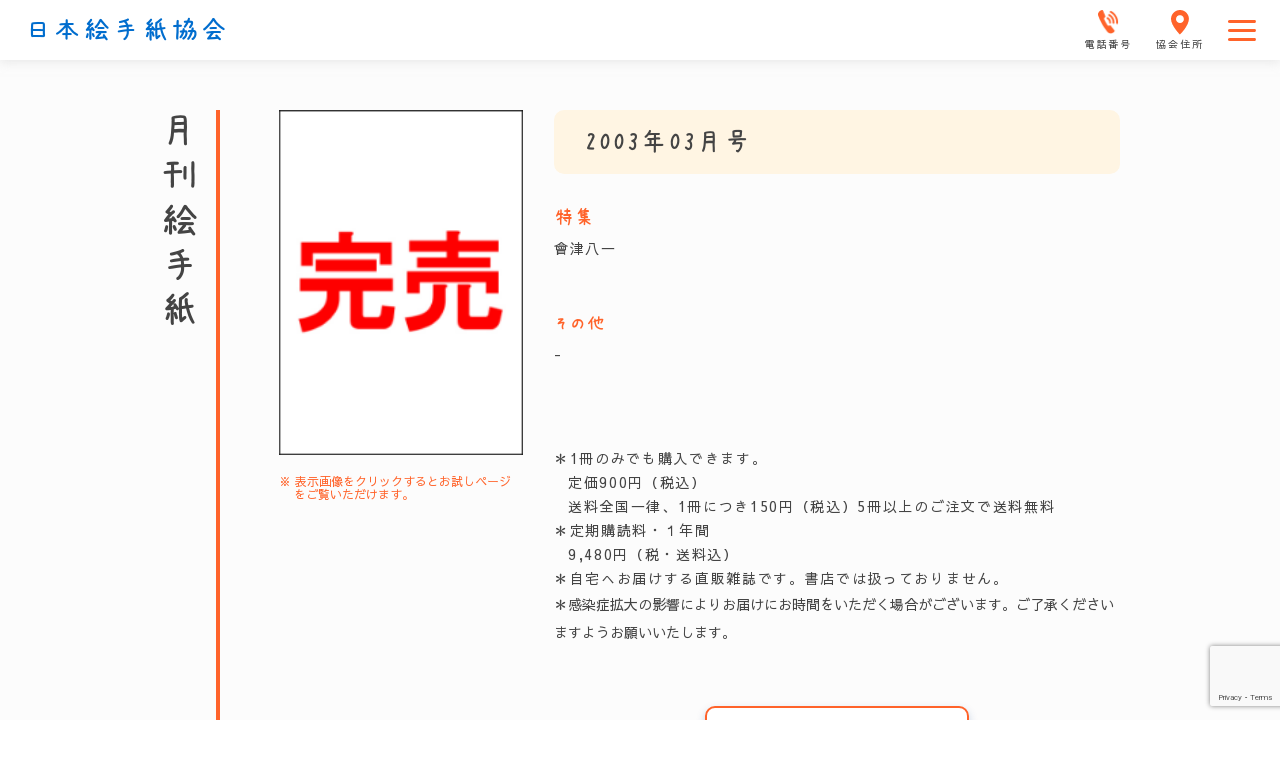

--- FILE ---
content_type: text/html; charset=UTF-8
request_url: https://etegami.or.jp/gekkan_etegami_bn/2003%E5%B9%B43%E6%9C%88%E5%8F%B7/
body_size: 13700
content:
<!DOCTYPE html>
<html lang="ja">
<head>
    <meta charset="UTF-8">
    <!-- descriptions -->
    <meta http-equiv="X-UA-Compatible" content="IE=edge">
    <meta name="format-detection" content="telephone=no">
    <meta name="description" content="日本絵手紙協会では絵手紙に関するさまざまな活動を行っています。">
    <meta name="keywords" content="一般社団法人,日本絵手紙協会,絵手紙,月刊絵手紙,東京,大阪">
    <meta name="viewport" content="width=device-width,initial-scale=1.0,maximum-scale=1.0">
    <meta property="og:site_name" content="一般社団法人 日本絵手紙協会">
    <meta property="og:description" content="日本絵手紙協会では絵手紙に関するさまざまな活動を行っています。">

    <script src="https://code.jquery.com/jquery-3.5.1.min.js" integrity="sha256-9/aliU8dGd2tb6OSsuzixeV4y/faTqgFtohetphbbj0=" crossorigin="anonymous"></script>
    <link rel="preconnect" href="https://fonts.gstatic.com">
    <link rel="stylesheet" href="https://etegami.or.jp/wp-content/themes/em/css/destyle.css">
    <link href="https://fonts.googleapis.com/css2?family=Sawarabi+Gothic&display=swap" rel="stylesheet">
    <link rel="stylesheet" href="https://use.fontawesome.com/releases/v5.8.1/css/all.css">
    <link rel="apple-touch-icon" sizes="57x57" href="/apple-icon-57x57.png">
    <link rel="apple-touch-icon" sizes="60x60" href="/apple-icon-60x60.png">
    <link rel="apple-touch-icon" sizes="72x72" href="/apple-icon-72x72.png">
    <link rel="apple-touch-icon" sizes="76x76" href="/apple-icon-76x76.png">
    <link rel="apple-touch-icon" sizes="114x114" href="/apple-icon-114x114.png">
    <link rel="apple-touch-icon" sizes="120x120" href="/apple-icon-120x120.png">
    <link rel="apple-touch-icon" sizes="144x144" href="/apple-icon-144x144.png">
    <link rel="apple-touch-icon" sizes="152x152" href="/apple-icon-152x152.png">
    <link rel="apple-touch-icon" sizes="180x180" href="/apple-icon-180x180.png">
    <link rel="icon" type="image/png" sizes="192x192"  href="/android-icon-192x192.png">
    <link rel="icon" type="image/png" sizes="32x32" href="/favicon-32x32.png">
    <link rel="icon" type="image/png" sizes="96x96" href="/favicon-96x96.png">
    <link rel="icon" type="image/png" sizes="16x16" href="/favicon-16x16.png">
    <link rel="manifest" href="/manifest.json">
    <meta name="msapplication-TileColor" content="#ffffff">
    <meta name="msapplication-TileImage" content="/ms-icon-144x144.png">
    <meta name="theme-color" content="#ffffff">
        <!-- アーカイブページ専用css & title -->
                <!-- アーカイブページ専用css & title end -->
            <link rel="stylesheet" type="text/css" href="https://etegami.or.jp/wp-content/themes/em/css/pages/single-gekkan_etegami_bn.css">
            <title>日本絵手紙協会</title>
                    <!-- 固定ページ専用css & title -->
        <!-- 固定ページ専用css & title end -->
    <!-- 教室検索（日本地図） -->
    
    <!-- 教室検索　フォーム -->
    
    <!-- 18-2 文通の会（友の会 全国大会） -->
        <!-- 18-2 文通の会（友の会 全国大会） end -->
    <!-- 15-2 『月刊絵手紙』バックナンバー 作家一覧-->
    <!-- 38 関連団体・施設 -->
        <!-- 15-2 『月刊絵手紙』バックナンバー 作家一覧 end -->
    <!-- 38 関連団体・施設 end -->
    <!-- 11-3 通信講座（指定） -->
        <!-- 11-3 通信講座（指定） end -->
    <!-- 12-2 通学講座（詳細一覧） -->
        <!-- 12-2 通学講座（詳細一覧） end -->
    <!-- 33 絵手紙道具販売 -->
        <!-- 33 絵手紙道具販売 end -->
    <!-- 44-9 お問合せ -->
        <!-- 44-9 お問合せ end -->
    <script type="text/javascript" src="https://etegami.or.jp/wp-content/themes/em/js/index.js"></script>
    
    <link rel="stylesheet" href="https://etegami.or.jp/wp-content/themes/em/css/style.css">
    
		<!-- All in One SEO 4.7.0 - aioseo.com -->
		<meta name="robots" content="max-image-preview:large" />
		<meta name="google-site-verification" content="QIvyvG7-MzGEobrxF9x5xk22bndq4K0wN66alZ9xl2E" />
		<meta name="msvalidate.01" content="95A4F20BC5114502EDFA84C68B32A15F" />
		<link rel="canonical" href="https://etegami.or.jp/gekkan_etegami_bn/2003%e5%b9%b43%e6%9c%88%e5%8f%b7/" />
		<meta name="generator" content="All in One SEO (AIOSEO) 4.7.0" />
		<meta property="og:locale" content="ja_JP" />
		<meta property="og:site_name" content="日本絵手紙協会 - 日本絵手紙協会では絵手紙に関するさまざまな活動を行っています。" />
		<meta property="og:type" content="article" />
		<meta property="og:title" content="2003年3月号 - 日本絵手紙協会" />
		<meta property="og:url" content="https://etegami.or.jp/gekkan_etegami_bn/2003%e5%b9%b43%e6%9c%88%e5%8f%b7/" />
		<meta property="article:published_time" content="2022-06-18T04:14:22+00:00" />
		<meta property="article:modified_time" content="2022-06-29T07:41:56+00:00" />
		<meta name="twitter:card" content="summary_large_image" />
		<meta name="twitter:title" content="2003年3月号 - 日本絵手紙協会" />
		<script type="application/ld+json" class="aioseo-schema">
			{"@context":"https:\/\/schema.org","@graph":[{"@type":"BreadcrumbList","@id":"https:\/\/etegami.or.jp\/gekkan_etegami_bn\/2003%e5%b9%b43%e6%9c%88%e5%8f%b7\/#breadcrumblist","itemListElement":[{"@type":"ListItem","@id":"https:\/\/etegami.or.jp\/#listItem","position":1,"name":"\u5bb6","item":"https:\/\/etegami.or.jp\/","nextItem":"https:\/\/etegami.or.jp\/gekkan_etegami_bn\/2003%e5%b9%b43%e6%9c%88%e5%8f%b7\/#listItem"},{"@type":"ListItem","@id":"https:\/\/etegami.or.jp\/gekkan_etegami_bn\/2003%e5%b9%b43%e6%9c%88%e5%8f%b7\/#listItem","position":2,"name":"2003\u5e743\u6708\u53f7","previousItem":"https:\/\/etegami.or.jp\/#listItem"}]},{"@type":"Organization","@id":"https:\/\/etegami.or.jp\/#organization","name":"\u65e5\u672c\u7d75\u624b\u7d19\u5354\u4f1a","description":"\u65e5\u672c\u7d75\u624b\u7d19\u5354\u4f1a\u3067\u306f\u7d75\u624b\u7d19\u306b\u95a2\u3059\u308b\u3055\u307e\u3056\u307e\u306a\u6d3b\u52d5\u3092\u884c\u3063\u3066\u3044\u307e\u3059\u3002","url":"https:\/\/etegami.or.jp\/"},{"@type":"Person","@id":"https:\/\/etegami.or.jp\/author\/etegami-hp\/#author","url":"https:\/\/etegami.or.jp\/author\/etegami-hp\/","name":"etegami-hp","image":{"@type":"ImageObject","@id":"https:\/\/etegami.or.jp\/gekkan_etegami_bn\/2003%e5%b9%b43%e6%9c%88%e5%8f%b7\/#authorImage","url":"https:\/\/secure.gravatar.com\/avatar\/7a5fcca3950c5874127f519e6f3d92eaf0c6bf87234543a60b5322d08a062ce3?s=96&d=mm&r=g","width":96,"height":96,"caption":"etegami-hp"}},{"@type":"WebPage","@id":"https:\/\/etegami.or.jp\/gekkan_etegami_bn\/2003%e5%b9%b43%e6%9c%88%e5%8f%b7\/#webpage","url":"https:\/\/etegami.or.jp\/gekkan_etegami_bn\/2003%e5%b9%b43%e6%9c%88%e5%8f%b7\/","name":"2003\u5e743\u6708\u53f7 - \u65e5\u672c\u7d75\u624b\u7d19\u5354\u4f1a","inLanguage":"ja","isPartOf":{"@id":"https:\/\/etegami.or.jp\/#website"},"breadcrumb":{"@id":"https:\/\/etegami.or.jp\/gekkan_etegami_bn\/2003%e5%b9%b43%e6%9c%88%e5%8f%b7\/#breadcrumblist"},"author":{"@id":"https:\/\/etegami.or.jp\/author\/etegami-hp\/#author"},"creator":{"@id":"https:\/\/etegami.or.jp\/author\/etegami-hp\/#author"},"datePublished":"2022-06-18T13:14:22+09:00","dateModified":"2022-06-29T16:41:56+09:00"},{"@type":"WebSite","@id":"https:\/\/etegami.or.jp\/#website","url":"https:\/\/etegami.or.jp\/","name":"\u65e5\u672c\u7d75\u624b\u7d19\u5354\u4f1a","description":"\u65e5\u672c\u7d75\u624b\u7d19\u5354\u4f1a\u3067\u306f\u7d75\u624b\u7d19\u306b\u95a2\u3059\u308b\u3055\u307e\u3056\u307e\u306a\u6d3b\u52d5\u3092\u884c\u3063\u3066\u3044\u307e\u3059\u3002","inLanguage":"ja","publisher":{"@id":"https:\/\/etegami.or.jp\/#organization"}}]}
		</script>
		<!-- All in One SEO -->

<link rel="alternate" type="application/rss+xml" title="日本絵手紙協会 &raquo; 2003年3月号 のコメントのフィード" href="https://etegami.or.jp/gekkan_etegami_bn/2003%e5%b9%b43%e6%9c%88%e5%8f%b7/feed/" />
<link rel="alternate" title="oEmbed (JSON)" type="application/json+oembed" href="https://etegami.or.jp/wp-json/oembed/1.0/embed?url=https%3A%2F%2Fetegami.or.jp%2Fgekkan_etegami_bn%2F2003%25e5%25b9%25b43%25e6%259c%2588%25e5%258f%25b7%2F" />
<link rel="alternate" title="oEmbed (XML)" type="text/xml+oembed" href="https://etegami.or.jp/wp-json/oembed/1.0/embed?url=https%3A%2F%2Fetegami.or.jp%2Fgekkan_etegami_bn%2F2003%25e5%25b9%25b43%25e6%259c%2588%25e5%258f%25b7%2F&#038;format=xml" />

<!-- SEO SIMPLE PACK 2.5.1 -->
<title>2003年3月号 | 日本絵手紙協会</title>
<meta name="keywords" content="日本絵手紙協会">
<link rel="canonical" href="https://etegami.or.jp/gekkan_etegami_bn/2003%e5%b9%b43%e6%9c%88%e5%8f%b7/">
<meta property="og:locale" content="ja_JP">
<meta property="og:title" content="2003年3月号 | 日本絵手紙協会">
<meta property="og:description" content="">
<meta property="og:url" content="https://etegami.or.jp/gekkan_etegami_bn/2003%e5%b9%b43%e6%9c%88%e5%8f%b7/">
<meta property="og:site_name" content="日本絵手紙協会">
<meta property="og:type" content="article">
<meta name="twitter:card" content="summary_large_image">
<!-- Google Analytics (gtag.js) -->
<script async src="https://www.googletagmanager.com/gtag/js?id=UA-239883525-1"></script>
<script>
	window.dataLayer = window.dataLayer || [];
	function gtag(){dataLayer.push(arguments);}
	gtag("js", new Date());
	gtag("config", "UA-239883525-1");
</script>
<!-- / SEO SIMPLE PACK -->

		<!-- This site uses the Google Analytics by MonsterInsights plugin v8.10.0 - Using Analytics tracking - https://www.monsterinsights.com/ -->
		<!-- Note: MonsterInsights is not currently configured on this site. The site owner needs to authenticate with Google Analytics in the MonsterInsights settings panel. -->
					<!-- No UA code set -->
				<!-- / Google Analytics by MonsterInsights -->
		<style id='wp-img-auto-sizes-contain-inline-css' type='text/css'>
img:is([sizes=auto i],[sizes^="auto," i]){contain-intrinsic-size:3000px 1500px}
/*# sourceURL=wp-img-auto-sizes-contain-inline-css */
</style>
<link rel='stylesheet' id='sbi_styles-css' href='https://etegami.or.jp/wp-content/plugins/instagram-feed-pro/css/sbi-styles.min.css?ver=6.3.5' type='text/css' media='all' />
<style id='wp-emoji-styles-inline-css' type='text/css'>

	img.wp-smiley, img.emoji {
		display: inline !important;
		border: none !important;
		box-shadow: none !important;
		height: 1em !important;
		width: 1em !important;
		margin: 0 0.07em !important;
		vertical-align: -0.1em !important;
		background: none !important;
		padding: 0 !important;
	}
/*# sourceURL=wp-emoji-styles-inline-css */
</style>
<style id='wp-block-library-inline-css' type='text/css'>
:root{--wp-block-synced-color:#7a00df;--wp-block-synced-color--rgb:122,0,223;--wp-bound-block-color:var(--wp-block-synced-color);--wp-editor-canvas-background:#ddd;--wp-admin-theme-color:#007cba;--wp-admin-theme-color--rgb:0,124,186;--wp-admin-theme-color-darker-10:#006ba1;--wp-admin-theme-color-darker-10--rgb:0,107,160.5;--wp-admin-theme-color-darker-20:#005a87;--wp-admin-theme-color-darker-20--rgb:0,90,135;--wp-admin-border-width-focus:2px}@media (min-resolution:192dpi){:root{--wp-admin-border-width-focus:1.5px}}.wp-element-button{cursor:pointer}:root .has-very-light-gray-background-color{background-color:#eee}:root .has-very-dark-gray-background-color{background-color:#313131}:root .has-very-light-gray-color{color:#eee}:root .has-very-dark-gray-color{color:#313131}:root .has-vivid-green-cyan-to-vivid-cyan-blue-gradient-background{background:linear-gradient(135deg,#00d084,#0693e3)}:root .has-purple-crush-gradient-background{background:linear-gradient(135deg,#34e2e4,#4721fb 50%,#ab1dfe)}:root .has-hazy-dawn-gradient-background{background:linear-gradient(135deg,#faaca8,#dad0ec)}:root .has-subdued-olive-gradient-background{background:linear-gradient(135deg,#fafae1,#67a671)}:root .has-atomic-cream-gradient-background{background:linear-gradient(135deg,#fdd79a,#004a59)}:root .has-nightshade-gradient-background{background:linear-gradient(135deg,#330968,#31cdcf)}:root .has-midnight-gradient-background{background:linear-gradient(135deg,#020381,#2874fc)}:root{--wp--preset--font-size--normal:16px;--wp--preset--font-size--huge:42px}.has-regular-font-size{font-size:1em}.has-larger-font-size{font-size:2.625em}.has-normal-font-size{font-size:var(--wp--preset--font-size--normal)}.has-huge-font-size{font-size:var(--wp--preset--font-size--huge)}.has-text-align-center{text-align:center}.has-text-align-left{text-align:left}.has-text-align-right{text-align:right}.has-fit-text{white-space:nowrap!important}#end-resizable-editor-section{display:none}.aligncenter{clear:both}.items-justified-left{justify-content:flex-start}.items-justified-center{justify-content:center}.items-justified-right{justify-content:flex-end}.items-justified-space-between{justify-content:space-between}.screen-reader-text{border:0;clip-path:inset(50%);height:1px;margin:-1px;overflow:hidden;padding:0;position:absolute;width:1px;word-wrap:normal!important}.screen-reader-text:focus{background-color:#ddd;clip-path:none;color:#444;display:block;font-size:1em;height:auto;left:5px;line-height:normal;padding:15px 23px 14px;text-decoration:none;top:5px;width:auto;z-index:100000}html :where(.has-border-color){border-style:solid}html :where([style*=border-top-color]){border-top-style:solid}html :where([style*=border-right-color]){border-right-style:solid}html :where([style*=border-bottom-color]){border-bottom-style:solid}html :where([style*=border-left-color]){border-left-style:solid}html :where([style*=border-width]){border-style:solid}html :where([style*=border-top-width]){border-top-style:solid}html :where([style*=border-right-width]){border-right-style:solid}html :where([style*=border-bottom-width]){border-bottom-style:solid}html :where([style*=border-left-width]){border-left-style:solid}html :where(img[class*=wp-image-]){height:auto;max-width:100%}:where(figure){margin:0 0 1em}html :where(.is-position-sticky){--wp-admin--admin-bar--position-offset:var(--wp-admin--admin-bar--height,0px)}@media screen and (max-width:600px){html :where(.is-position-sticky){--wp-admin--admin-bar--position-offset:0px}}

/*# sourceURL=wp-block-library-inline-css */
</style><style id='global-styles-inline-css' type='text/css'>
:root{--wp--preset--aspect-ratio--square: 1;--wp--preset--aspect-ratio--4-3: 4/3;--wp--preset--aspect-ratio--3-4: 3/4;--wp--preset--aspect-ratio--3-2: 3/2;--wp--preset--aspect-ratio--2-3: 2/3;--wp--preset--aspect-ratio--16-9: 16/9;--wp--preset--aspect-ratio--9-16: 9/16;--wp--preset--color--black: #000000;--wp--preset--color--cyan-bluish-gray: #abb8c3;--wp--preset--color--white: #ffffff;--wp--preset--color--pale-pink: #f78da7;--wp--preset--color--vivid-red: #cf2e2e;--wp--preset--color--luminous-vivid-orange: #ff6900;--wp--preset--color--luminous-vivid-amber: #fcb900;--wp--preset--color--light-green-cyan: #7bdcb5;--wp--preset--color--vivid-green-cyan: #00d084;--wp--preset--color--pale-cyan-blue: #8ed1fc;--wp--preset--color--vivid-cyan-blue: #0693e3;--wp--preset--color--vivid-purple: #9b51e0;--wp--preset--gradient--vivid-cyan-blue-to-vivid-purple: linear-gradient(135deg,rgb(6,147,227) 0%,rgb(155,81,224) 100%);--wp--preset--gradient--light-green-cyan-to-vivid-green-cyan: linear-gradient(135deg,rgb(122,220,180) 0%,rgb(0,208,130) 100%);--wp--preset--gradient--luminous-vivid-amber-to-luminous-vivid-orange: linear-gradient(135deg,rgb(252,185,0) 0%,rgb(255,105,0) 100%);--wp--preset--gradient--luminous-vivid-orange-to-vivid-red: linear-gradient(135deg,rgb(255,105,0) 0%,rgb(207,46,46) 100%);--wp--preset--gradient--very-light-gray-to-cyan-bluish-gray: linear-gradient(135deg,rgb(238,238,238) 0%,rgb(169,184,195) 100%);--wp--preset--gradient--cool-to-warm-spectrum: linear-gradient(135deg,rgb(74,234,220) 0%,rgb(151,120,209) 20%,rgb(207,42,186) 40%,rgb(238,44,130) 60%,rgb(251,105,98) 80%,rgb(254,248,76) 100%);--wp--preset--gradient--blush-light-purple: linear-gradient(135deg,rgb(255,206,236) 0%,rgb(152,150,240) 100%);--wp--preset--gradient--blush-bordeaux: linear-gradient(135deg,rgb(254,205,165) 0%,rgb(254,45,45) 50%,rgb(107,0,62) 100%);--wp--preset--gradient--luminous-dusk: linear-gradient(135deg,rgb(255,203,112) 0%,rgb(199,81,192) 50%,rgb(65,88,208) 100%);--wp--preset--gradient--pale-ocean: linear-gradient(135deg,rgb(255,245,203) 0%,rgb(182,227,212) 50%,rgb(51,167,181) 100%);--wp--preset--gradient--electric-grass: linear-gradient(135deg,rgb(202,248,128) 0%,rgb(113,206,126) 100%);--wp--preset--gradient--midnight: linear-gradient(135deg,rgb(2,3,129) 0%,rgb(40,116,252) 100%);--wp--preset--font-size--small: 13px;--wp--preset--font-size--medium: 20px;--wp--preset--font-size--large: 36px;--wp--preset--font-size--x-large: 42px;--wp--preset--spacing--20: 0.44rem;--wp--preset--spacing--30: 0.67rem;--wp--preset--spacing--40: 1rem;--wp--preset--spacing--50: 1.5rem;--wp--preset--spacing--60: 2.25rem;--wp--preset--spacing--70: 3.38rem;--wp--preset--spacing--80: 5.06rem;--wp--preset--shadow--natural: 6px 6px 9px rgba(0, 0, 0, 0.2);--wp--preset--shadow--deep: 12px 12px 50px rgba(0, 0, 0, 0.4);--wp--preset--shadow--sharp: 6px 6px 0px rgba(0, 0, 0, 0.2);--wp--preset--shadow--outlined: 6px 6px 0px -3px rgb(255, 255, 255), 6px 6px rgb(0, 0, 0);--wp--preset--shadow--crisp: 6px 6px 0px rgb(0, 0, 0);}:where(.is-layout-flex){gap: 0.5em;}:where(.is-layout-grid){gap: 0.5em;}body .is-layout-flex{display: flex;}.is-layout-flex{flex-wrap: wrap;align-items: center;}.is-layout-flex > :is(*, div){margin: 0;}body .is-layout-grid{display: grid;}.is-layout-grid > :is(*, div){margin: 0;}:where(.wp-block-columns.is-layout-flex){gap: 2em;}:where(.wp-block-columns.is-layout-grid){gap: 2em;}:where(.wp-block-post-template.is-layout-flex){gap: 1.25em;}:where(.wp-block-post-template.is-layout-grid){gap: 1.25em;}.has-black-color{color: var(--wp--preset--color--black) !important;}.has-cyan-bluish-gray-color{color: var(--wp--preset--color--cyan-bluish-gray) !important;}.has-white-color{color: var(--wp--preset--color--white) !important;}.has-pale-pink-color{color: var(--wp--preset--color--pale-pink) !important;}.has-vivid-red-color{color: var(--wp--preset--color--vivid-red) !important;}.has-luminous-vivid-orange-color{color: var(--wp--preset--color--luminous-vivid-orange) !important;}.has-luminous-vivid-amber-color{color: var(--wp--preset--color--luminous-vivid-amber) !important;}.has-light-green-cyan-color{color: var(--wp--preset--color--light-green-cyan) !important;}.has-vivid-green-cyan-color{color: var(--wp--preset--color--vivid-green-cyan) !important;}.has-pale-cyan-blue-color{color: var(--wp--preset--color--pale-cyan-blue) !important;}.has-vivid-cyan-blue-color{color: var(--wp--preset--color--vivid-cyan-blue) !important;}.has-vivid-purple-color{color: var(--wp--preset--color--vivid-purple) !important;}.has-black-background-color{background-color: var(--wp--preset--color--black) !important;}.has-cyan-bluish-gray-background-color{background-color: var(--wp--preset--color--cyan-bluish-gray) !important;}.has-white-background-color{background-color: var(--wp--preset--color--white) !important;}.has-pale-pink-background-color{background-color: var(--wp--preset--color--pale-pink) !important;}.has-vivid-red-background-color{background-color: var(--wp--preset--color--vivid-red) !important;}.has-luminous-vivid-orange-background-color{background-color: var(--wp--preset--color--luminous-vivid-orange) !important;}.has-luminous-vivid-amber-background-color{background-color: var(--wp--preset--color--luminous-vivid-amber) !important;}.has-light-green-cyan-background-color{background-color: var(--wp--preset--color--light-green-cyan) !important;}.has-vivid-green-cyan-background-color{background-color: var(--wp--preset--color--vivid-green-cyan) !important;}.has-pale-cyan-blue-background-color{background-color: var(--wp--preset--color--pale-cyan-blue) !important;}.has-vivid-cyan-blue-background-color{background-color: var(--wp--preset--color--vivid-cyan-blue) !important;}.has-vivid-purple-background-color{background-color: var(--wp--preset--color--vivid-purple) !important;}.has-black-border-color{border-color: var(--wp--preset--color--black) !important;}.has-cyan-bluish-gray-border-color{border-color: var(--wp--preset--color--cyan-bluish-gray) !important;}.has-white-border-color{border-color: var(--wp--preset--color--white) !important;}.has-pale-pink-border-color{border-color: var(--wp--preset--color--pale-pink) !important;}.has-vivid-red-border-color{border-color: var(--wp--preset--color--vivid-red) !important;}.has-luminous-vivid-orange-border-color{border-color: var(--wp--preset--color--luminous-vivid-orange) !important;}.has-luminous-vivid-amber-border-color{border-color: var(--wp--preset--color--luminous-vivid-amber) !important;}.has-light-green-cyan-border-color{border-color: var(--wp--preset--color--light-green-cyan) !important;}.has-vivid-green-cyan-border-color{border-color: var(--wp--preset--color--vivid-green-cyan) !important;}.has-pale-cyan-blue-border-color{border-color: var(--wp--preset--color--pale-cyan-blue) !important;}.has-vivid-cyan-blue-border-color{border-color: var(--wp--preset--color--vivid-cyan-blue) !important;}.has-vivid-purple-border-color{border-color: var(--wp--preset--color--vivid-purple) !important;}.has-vivid-cyan-blue-to-vivid-purple-gradient-background{background: var(--wp--preset--gradient--vivid-cyan-blue-to-vivid-purple) !important;}.has-light-green-cyan-to-vivid-green-cyan-gradient-background{background: var(--wp--preset--gradient--light-green-cyan-to-vivid-green-cyan) !important;}.has-luminous-vivid-amber-to-luminous-vivid-orange-gradient-background{background: var(--wp--preset--gradient--luminous-vivid-amber-to-luminous-vivid-orange) !important;}.has-luminous-vivid-orange-to-vivid-red-gradient-background{background: var(--wp--preset--gradient--luminous-vivid-orange-to-vivid-red) !important;}.has-very-light-gray-to-cyan-bluish-gray-gradient-background{background: var(--wp--preset--gradient--very-light-gray-to-cyan-bluish-gray) !important;}.has-cool-to-warm-spectrum-gradient-background{background: var(--wp--preset--gradient--cool-to-warm-spectrum) !important;}.has-blush-light-purple-gradient-background{background: var(--wp--preset--gradient--blush-light-purple) !important;}.has-blush-bordeaux-gradient-background{background: var(--wp--preset--gradient--blush-bordeaux) !important;}.has-luminous-dusk-gradient-background{background: var(--wp--preset--gradient--luminous-dusk) !important;}.has-pale-ocean-gradient-background{background: var(--wp--preset--gradient--pale-ocean) !important;}.has-electric-grass-gradient-background{background: var(--wp--preset--gradient--electric-grass) !important;}.has-midnight-gradient-background{background: var(--wp--preset--gradient--midnight) !important;}.has-small-font-size{font-size: var(--wp--preset--font-size--small) !important;}.has-medium-font-size{font-size: var(--wp--preset--font-size--medium) !important;}.has-large-font-size{font-size: var(--wp--preset--font-size--large) !important;}.has-x-large-font-size{font-size: var(--wp--preset--font-size--x-large) !important;}
/*# sourceURL=global-styles-inline-css */
</style>

<style id='classic-theme-styles-inline-css' type='text/css'>
/*! This file is auto-generated */
.wp-block-button__link{color:#fff;background-color:#32373c;border-radius:9999px;box-shadow:none;text-decoration:none;padding:calc(.667em + 2px) calc(1.333em + 2px);font-size:1.125em}.wp-block-file__button{background:#32373c;color:#fff;text-decoration:none}
/*# sourceURL=/wp-includes/css/classic-themes.min.css */
</style>
<link rel='stylesheet' id='contact-form-7-css' href='https://etegami.or.jp/wp-content/plugins/contact-form-7/includes/css/styles.css?ver=5.7.3' type='text/css' media='all' />
<link rel='stylesheet' id='cf7msm_styles-css' href='https://etegami.or.jp/wp-content/plugins/contact-form-7-multi-step-module/resources/cf7msm.css?ver=4.2' type='text/css' media='all' />
<script type="text/javascript" src="https://etegami.or.jp/wp-includes/js/jquery/jquery.min.js?ver=3.7.1" id="jquery-core-js"></script>
<script type="text/javascript" src="https://etegami.or.jp/wp-includes/js/jquery/jquery-migrate.min.js?ver=3.4.1" id="jquery-migrate-js"></script>
<link rel="https://api.w.org/" href="https://etegami.or.jp/wp-json/" /><link rel="alternate" title="JSON" type="application/json" href="https://etegami.or.jp/wp-json/wp/v2/gekkan_etegami_bn/1105" /><link rel="EditURI" type="application/rsd+xml" title="RSD" href="https://etegami.or.jp/xmlrpc.php?rsd" />
<meta name="generator" content="WordPress 6.9" />
<link rel='shortlink' href='https://etegami.or.jp/?p=1105' />
</head>

<body data-rsssl=1>
    <div class="SpMenu">
        <a id="sp-menu-btn" class="SpMenu__btn button-link">
            <i class="fas fa-bars fa-lg"></i>
            メニュー
        </a>
    </div>
    <!-- メニューもーだる -->
    
<div id="menu-modal" class="MenuModalWrap Menu">
    <div class="ModalContents">
        <div class="ModalHeader">
            <div class="CloseBtn">
                <a id="modal-close-btn" class="CloseBtn__btn">
                    <img class="CloseBtn__btnImg" src="https://etegami.or.jp/wp-content/themes/em/img/top/modal-close.png" alt="モーダル閉じるボタン">
                </a>
            </div>
            <div class="Heading">
                <h2 class="Heading__text"><a href="https://etegami.or.jp/wp-content/themes/em/index.php">日本絵手紙協会<a></h2>
            </div>
        </div>
        <!-- imgゾーン、プラグインとかで描く -->
        <nav class="NavMenu">
    <div class="NavList">
        <div class="NavList__item">
            <div id="modal-nav-child-about-etegamia" class="NavItem NavItemTop">
                <a href="https://etegami.or.jp/" class="NavItem__link top-font">TOP</a>
                <!-- 子メニュー「絵手紙とは」 -->
                <!-- <div id="modal-child-menu-about-etegami" class="NavChildMenu NavChildMenu--m1"> -->
            </div>
            <div id="modal-nav-child-about-etegami" class="NavItem">
                <div class="NavItem__link">絵手紙とは？
                </div>
                <!-- 子メニュー「絵手紙とは」 -->
                <!-- <div id="modal-child-menu-about-etegami" class="NavChildMenu NavChildMenu--m1"> -->
                <div id="modal-child-menu-about-etegami" class="NavChildMenu NavChildMenu--m1">
                    <div class="Baloon Baloon--one">
                        <div class="ChildMenuList ChildMenuList--item1">
                            <ul class="ChildMenuList__item">
                                <li class="MenuItem ChildMenu">
                                    <a class="MenuItem__link" href="https://etegami.or.jp/about_etegami">絵手紙とは？</a>
                                </li>
                                <li class="MenuItem ChildMenu">
                                    <a class="MenuItem__link fs-ms" href="https://etegami.or.jp/introduce_tool">絵手紙道具紹介</a>
                                </li>
                                <li class="MenuItem ChildMenu  MenuItem--right-border-768">
                                    <a class="MenuItem__link" href="https://etegami.or.jp/howto_draw">絵手紙のかきかた</a>
                                </li>
                                <li class="MenuItem ChildMenu MenuItem--right-border">
                                    <a class="MenuItem__link fs-ssm" href="https://etegami.or.jp/social_contributions">絵手紙でできる<span class="MenuItem__link--br-2 fs-md">社会貢献</span></a>
                                </li>
                            </ul>
                        </div>
                    </div>
                </div><!-- /#modal-child-menu-about-etegami -->
            </div>
            <div id="modal-nav-child-search-classroom" class="NavItem PositionTop on">
                <div class="new-icon-area on">
                  <div class="new-icon-box">
  					    		<img class="new-icon-img" src="https://etegami.or.jp/wp-content/themes/em/img/new-icon01.svg">
                  </div>
						    </div>
                <div class="NavItem__link">まずは体験<span class="NavItem__link--br-2  on">(教室検索)</span></div>
                <!-- 子メニュー要素「まずは体験」 -->
                <div id="modal-child-menu-search-classroom" class="NavChildMenu NavChildMenu--m2">
                    <div class="Baloon Baloon--two">
                        <div class="ChildMenuList ChildMenuList--item2">
                            <ul class="ChildMenuList__item">
                                <li class="MenuItem ChildMenu MenuItem--right-border ">
                                    <a class="MenuItem__link" href="https://etegami.or.jp/experience">絵手紙体験</a>
                                </li>
                                <li class="MenuItem ChildMenu MenuItem--right-border on">
                                    <a class="MenuItem__link" href="https://etegami.or.jp/search_classroom_map">教室検索</a>
                                </li>
                            </ul>
                        </div>
                    </div>
                </div><!-- /#modal-child-menu-search-classroom -->
            </div>
            <div id="modal-nav-child-begin-learn" class="NavItem">
                <div class="NavItem__link">始める・学ぶ
                </div>
                <!-- 子メニュー「始める・学ぶ」 -->
                <div id="modal-child-menu-begin-learn" class="NavChildMenu NavChildMenu--m3">
                    <div class="Baloon Baloon--three">
                        <div class="ChildMenuList ChildMenuList--item4">
                            <ul class="ChildMenuList__item">
                                <li class="MenuItem ChildMenu">
                                    <a class="MenuItem__link" href="https://etegami.or.jp/course">講座</a>
                                </li>
                                <li class="MenuItem ChildMenu">
                                    <a class="MenuItem__link" href="https://etegami.or.jp/experience">絵手紙体験</a>
                                </li>
                                <li class="MenuItem ChildMenu MenuItem--right-border-768 display_none">
                                    <a class="MenuItem__link" href="https://etegami.or.jp/search_classroom">教室検索</a>
                                </li>
                                <li class="MenuItem ChildMenu MenuItem--right-border">
                                    <a class="MenuItem__link" href="https://etegami.or.jp/monthly_etegami">『月刊絵手紙』</a>
                                </li>
                            </ul>
                        </div>
                    </div>
                </div><!-- /#modal-child-menu-begin-learn -->
            </div>
            <div id="modal-nav-child-enjoy-look" class="NavItem NavItem--right-border pc-border-none">
                <div class="NavItem__link">見る・楽しむ
                </div>
                <!-- 子メニュー「見る・楽しむ」 -->
                <div id="modal-child-menu-enjoy-look" class="NavChildMenu NavChildMenu--m4">
                    <div class="Baloon Baloon--four">
                        <div class="ChildMenuList ChildMenuList--item5">
                            <ul class="ChildMenuList__item">
                                <li class="MenuItem ChildMenu">
                                    <a class="MenuItem__link" href="https://etegami.or.jp/look_etegami">絵手紙を見る</a>
                                </li>
                                <li class="MenuItem ChildMenu">
                                    <a class="MenuItem__link" href="https://etegami.or.jp/exchange_letter">文通の会<span class="MenuItem__link--br-1">(絵手紙友の会)</span></a>
                                </li>
                                <li class="MenuItem ChildMenu MenuItem--right-border-768">
                                    <a class="MenuItem__link" href="https://etegami.or.jp/call_letters">絵手紙募集</a>
                                </li>
                                <li class="MenuItem ChildMenu MenuItem--right-border">
                                    <a class="MenuItem__link" href="https://etegami.or.jp/experience">絵手紙体験</a>
                                </li>
                                <li class="MenuItem ChildMenu MenuItem--right-border display_none">
                                    <a class="MenuItem__link" href="https://etegami.or.jp/search_classroom">教室検索</a>
                                </li>
                            </ul>
                        </div>
                    </div>
                </div><!-- /#modal-child-menu-enjoy-look -->
            </div>
        </div>
    </div>

    <div class="NavList">
        <div class="NavList__item">
            <div id="modal-nav-child-tell-teach" class="NavItem PositionTop">
                <!-- <div class="NavItem__link">伝える<span class="NavItem__link--br-1">指導する</span><span class="NavItem__link--br-2">(資格取得)</span></p> -->
                <div class="NavItem__link">指導する<span class="NavItem__link--br-2">(資格取得)</span><span class="NavItem__link--br-4">伝える</span>
                </div>
                <!-- 子メニュー「伝える・指導する」 -->
                <div id="modal-child-menu-tell-teach" class="NavChildMenu NavChildMenu--m5">
                    <div class="Baloon Baloon--five">
                        <div class="ChildMenuList ChildMenuList--item3">
                            <ul class="ChildMenuList__item">
                                <li class="MenuItem ChildMenu">
                                    <a class="MenuItem__link" href="https://etegami.or.jp/become_instructor">絵手紙の<span class="MenuItem__link--br-3">講師になる</span><span class="MenuItem__link--br-3 fs-sm">(公認講師制度)</span></a>
                                </li>
                                <li class="MenuItem ChildMenu">
                                    <a class="MenuItem__link" href="https://etegami.or.jp/lecturer_dispatch">講師紹介<!--<span class="MenuItem__link--br-3">・講師派遣</span>--></a>
                                </li>
                                <li class="MenuItem ChildMenu MenuItem--right-border">
                                    <a class="MenuItem__link" href="https://etegami.or.jp/rental_teaching_materials">貸出教材</a>
                                </li>
                            </ul>
                        </div>
                    </div>
                </div><!-- /#modal-child-menu-tell-teach -->
            </div>

            <div id="modal-nav-child-sell-books" class="NavItem">
                <div class="NavItem__link">販売<span class="NavItem__link--br-1">(書籍・道具)</span>
                </div>
                <!-- 子メニュー「販売（書籍・道具）」 -->
                <div id="modal-child-menu-sell-books" class="NavChildMenu NavChildMenu--m6">
                    <div class="Baloon Baloon--six">
                        <div class="ChildMenuList ChildMenuList--item7">
                            <ul class="ChildMenuList__item">
                                <li class="MenuItem ChildMenu">
                                    <a class="MenuItem__link" href="https://etegami.or.jp/monthly_etegami">『月刊絵手紙』</a>
                                </li>
                                <li class="MenuItem ChildMenu">
                                    <a class="MenuItem__link" href="https://etegami.or.jp/lets_write_etegami">協会公式ブック<span class="MenuItem__link--br-1">『基礎からわかる 絵手紙の本』</span></a>
                                </li>
                                <li class="MenuItem ChildMenu MenuItem--right-border-768">
                                    <a class="MenuItem__link" href="https://etegami.or.jp/word_collection">小池邦夫のことば集</a>
                                </li>
                                <li class="MenuItem ChildMenu MenuItem--right-border-769">
                                    <a class="MenuItem__link" href="https://etegami.or.jp/etegami_collection">小池邦夫の絵手紙集</a>
                                </li>
                                <li class="MenuItem ChildMenu">
                                    <a class="MenuItem__link" href="https://etegami.or.jp/everyday_tajima">田島家の日々<span class="MenuItem__link--br-1">つれづれ</a>
                                </li>
                                <li class="MenuItem ChildMenu  MenuItem--right-border-768">
                                    <a class="MenuItem__link" href="https://etegami.or.jp/soil_plate_collection">小池邦夫のことばと<span class="MenuItem__link--br-1">土版画集</span></a>
                                </li>
                                <li class="MenuItem ChildMenu">
                                    <a class="MenuItem__link" href="https://etegami.or.jp/other_books">その他書籍</a>
                                </li>
                                <li class="MenuItem ChildMenu MenuItem--right-border">
                                    <a class="MenuItem__link" href="https://etegami.or.jp/etegami_tool">絵手紙道具</a>
                                </li>
                            </ul>
                        </div>
                    </div>
                </div><!-- /#modal-child-menu-sells-books -->
            </div>
            <div id="modal-nav-child-about-association" class="NavItem">
                <div class="NavItem__link">協会について
                </div>
                <!-- 子メニュー「協会について」 -->
                <div id="modal-child-menu-about-association" class="NavChildMenu NavChildMenu--m7">
                    <div class="Baloon Baloon--seven">
                        <div class="ChildMenuList ChildMenuList--item5">
                            <ul class="ChildMenuList__item">
                                <li class="MenuItem ChildMenu">
                                    <a class="MenuItem__link" href="https://etegami.or.jp/profile">日本絵手紙協会<span class="MenuItem__link--br-6">概要</span></a>
                                </li>
                                <li class="MenuItem ChildMenu">
                                    <a class="MenuItem__link" href="https://etegami.or.jp/history">沿革</a>
                                </li>
                                <li class="MenuItem ChildMenu MenuItem--right-border-768">
                                    <a class="MenuItem__link" href="https://etegami.or.jp/founder_introduction">創立者紹介</a>
                                </li>
                                <li class="MenuItem ChildMenu">
                                    <a class="MenuItem__link" href="https://etegami.or.jp/roaf">関連団体・施設</a>
                                </li>
                                <li class="MenuItem ChildMenu MenuItem--right-border">
                                    <a class="MenuItem__link" href="https://etegami.or.jp/privacy">プライバシー<span class="MenuItem__link--br-1">ポリシー</span></a>
                                </li>
                            </ul>
                        </div>
                    </div>
                </div><!-- /#modal-child-menu-about-association -->
            </div>
            <div id="modal-nav-child-contact-us" class="NavItem NavItem--right-border">
                <div class="NavItem__link">お問合せ</div>
                <!-- 子メニュー「お問合せ」 -->
                <div id="modal-child-menu-contact-us" class="NavChildMenu NavChildMenu--m8">
                    <div class="Baloon Baloon--eight">
                        <div class="ChildMenuList ChildMenuList--item5">
                            <ul class="ChildMenuList__item">
                                <li class="MenuItem ChildMenu">
                                    <a class="MenuItem__link" href="https://etegami.or.jp/contact_summary">お問合せ</a>
                                </li>
                                <li class="MenuItem ChildMenu">
                                    <a class="MenuItem__link" href="https://etegami.or.jp/to_all_businesses">事業者の皆様へ</a>
                                </li>
                                <li class="MenuItem ChildMenu MenuItem--right-border-768">
                                    <a class="MenuItem__link" href="https://etegami.or.jp/faq">よくある質問</a>
                                </li>
                                <li class="MenuItem ChildMenu MenuItem--right-border">
                                    <a class="MenuItem__link" href="https://etegami.or.jp/contact">お問合せ<span class="MenuItem__link--br-6">フォーム</span></a>
                                </li>
                                <li class="MenuItem ChildMenu display_none">
                                    <a class="MenuItem__link" href="https://etegami.or.jp/sitemap">サイトマップ</a>
                                </li>
                            </ul>
                        </div>
                    </div>
                </div><!-- /#modal-child-menu-contact-us -->
            </div>
        </div>
    </div>
    <!-- 子メニュー要素END -->
</nav>

<!-- 子メニューの中のテキストやリンクを変更するときはNavSubMenu-referenceの中を変更する -->
<div class="NavSubMenu-reference">
  <div id="modalSub-child-menu-about-etegami" class="NavSubMenu modal-NavSubMenu">
    <div class="NavSubMenu-area">
      <div class="NavSubMenu-box">
        <div class="NavSubMenu-flex NavSubMenu-about-etegami-flex">
          <div class="NavSubMenu-item">
            <div class="NavSubMenu-item-inner">
              <a class="NavSubMenu-link" href="https://etegami.or.jp/about_etegami"><span class="NavSubMenu-link-text-big">絵手紙とは？</span></a>
            </div>
          </div>
          <div class="NavSubMenu-item">
            <div class="NavSubMenu-item-inner">
              <a class="NavSubMenu-link" href="https://etegami.or.jp/introduce_tool"><span class="NavSubMenu-link-text-big">絵手紙道具紹介</span></a>
            </div>
          </div>
          <div class="NavSubMenu-item">
            <div class="NavSubMenu-item-inner">
              <a class="NavSubMenu-link" href="https://etegami.or.jp/howto_draw"><span class="NavSubMenu-link-text-big">絵手紙のかきかた</span></a>
            </div>
          </div>
          <div class="NavSubMenu-item border-right-item">
            <div class="NavSubMenu-item-inner">
              <a class="NavSubMenu-link" href="https://etegami.or.jp/social_contributions"><span class="NavSubMenu-link-text-big">絵手紙でできる</span><br><span class="NavSubMenu-link-text-big pdt-15em">社会貢献</span></a>
            </div>
          </div>
        </div>
      </div>
    </div>
  </div>
  <div id="modalSub-child-menu-search-classroom" class="NavSubMenu modal-NavSubMenu on">
    <div class="NavSubMenu-area">
      <div class="NavSubMenu-box">
        <div class="NavSubMenu-flex NavSubMenu-search-classroom-flex">
          <div class="NavSubMenu-item">
            <div class="NavSubMenu-item-inner">
              <a class="NavSubMenu-link" href="https://etegami.or.jp/experience"><span class="NavSubMenu-link-text-big">絵手紙体験</span></a>
            </div>
          </div>
          <div class="NavSubMenu-item border-right-item on">
            <div class="new-icon-area on">
              <div class="new-icon-box">
  							<img class="new-icon-img" src="https://etegami.or.jp/wp-content/themes/em/img/new-icon01.svg">
              </div>
						</div>
            <div class="NavSubMenu-item-inner">
              <a class="NavSubMenu-link" href="https://etegami.or.jp/search_classroom_map"><span class="NavSubMenu-link-text-big">教室検索</span></a>
            </div>
          </div>
        </div>
      </div>
    </div>
  </div>
  <div id="modalSub-child-menu-begin-learn" class="NavSubMenu modal-NavSubMenu">
    <div class="NavSubMenu-area">
      <div class="NavSubMenu-box">
        <div class="NavSubMenu-flex NavSubMenu-begin-learn-flex">
          <div class="NavSubMenu-item">
            <div class="NavSubMenu-item-inner">
              <a class="NavSubMenu-link" href="https://etegami.or.jp/course"><span class="NavSubMenu-link-text-big">講座</span></a>
            </div>
          </div>
          <div class="NavSubMenu-item">
            <div class="NavSubMenu-item-inner">
              <a class="NavSubMenu-link" href="https://etegami.or.jp/experience"><span class="NavSubMenu-link-text-big">絵手紙体験</span></a>
            </div>
          </div>
                    <div class="NavSubMenu-item">
            <div class="NavSubMenu-item-inner">
              <a class="NavSubMenu-link" href="https://etegami.or.jp/monthly_etegami"><span class="NavSubMenu-link-text-big">『月刊絵手紙』</span></a>
            </div>
          </div>
        </div>
      </div>
    </div>
  </div>
  <div id="modalSub-child-menu-enjoy-look" class="NavSubMenu modal-NavSubMenu">
    <div class="NavSubMenu-area">
      <div class="NavSubMenu-box">
        <div class="NavSubMenu-flex NavSubMenu-enjoy-look-flex">
          <div class="NavSubMenu-item">
            <div class="NavSubMenu-item-inner">
              <a class="NavSubMenu-link" href="https://etegami.or.jp/look_etegami"><span class="NavSubMenu-link-text-big">絵手紙を見る</span></a>
            </div>
          </div>
          <div class="NavSubMenu-item">
            <div class="NavSubMenu-item-inner">
              <a class="NavSubMenu-link" href="https://etegami.or.jp/exchange_letter"><span class="NavSubMenu-link-text-big">文通の会</span><br><span class="NavSubMenu-link-text-big start-brackets">(絵手紙友の会)</span></a>
            </div>
          </div>
          <div class="NavSubMenu-item">
            <div class="NavSubMenu-item-inner">
              <a class="NavSubMenu-link" href="https://etegami.or.jp/call_letters"><span class="NavSubMenu-link-text-big">絵手紙募集</span></a>
            </div>
          </div>
          <div class="NavSubMenu-item border-right-item">
            <div class="NavSubMenu-item-inner">
              <a class="NavSubMenu-link" href="https://etegami.or.jp/experience"><span class="NavSubMenu-link-text-big">絵手紙体験</span></a>
            </div>
          </div>
                  </div>
      </div>
    </div>
  </div>
  <div id="modalSub-child-menu-tell-teach" class="NavSubMenu modal-NavSubMenu">
    <div class="NavSubMenu-area">
      <div class="NavSubMenu-box">
        <div class="NavSubMenu-flex NavSubMenu-tell-teach-flex">
          <div class="NavSubMenu-item">
            <div class="NavSubMenu-item-inner">
              <a class="NavSubMenu-link" href="https://etegami.or.jp/become_instructor"><span class="NavSubMenu-link-text-big">絵手紙の</span><br><span class="NavSubMenu-link-text-big">講師になる</span><br><span class="NavSubMenu-link-text-middle">(公認講師制度)</span></a>
            </div>
          </div>
          <div class="NavSubMenu-item">
            <div class="NavSubMenu-item-inner">
              <a class="NavSubMenu-link" href="https://etegami.or.jp/lecturer_dispatch"><span class="NavSubMenu-link-text-big">講師紹介</span><!--<br><span class="NavSubMenu-link-text-big">・講師派遣</span>--></a>
            </div>
          </div>
          <div class="NavSubMenu-item border-right-item">
            <div class="NavSubMenu-item-inner">
              <a class="NavSubMenu-link" href="https://etegami.or.jp/rental_teaching_materials"><span class="NavSubMenu-link-text-big">貸出教材</span></a>
            </div>
          </div>
        </div>
      </div>
    </div>
  </div>
  <div id="modalSub-child-menu-sell-books" class="NavSubMenu modal-NavSubMenu">
    <div class="NavSubMenu-area">
      <div class="NavSubMenu-box">
        <div class="NavSubMenu-flex NavSubMenu-sell-books-flex">
          <div class="NavSubMenu-item">
            <div class="NavSubMenu-item-inner">
              <a class="NavSubMenu-link" href="https://etegami.or.jp/monthly_etegami"><span class="NavSubMenu-link-text-big">『月刊絵手紙』</span></a>
            </div>
          </div>
          <div class="NavSubMenu-item">
            <div class="NavSubMenu-item-inner">
              <a class="NavSubMenu-link" href="https://etegami.or.jp/lets_write_etegami"><span class="NavSubMenu-link-text-big">協会公式ブック</span><br><span class="NavSubMenu-link-text-big">『基礎からわかる<br>絵手紙の本』</span></a>
            </div>
          </div>
          <div class="NavSubMenu-item">
            <div class="NavSubMenu-item-inner">
              <a class="NavSubMenu-link" href="https://etegami.or.jp/word_collection"><span class="NavSubMenu-link-text-big">小池邦夫のことば集</span></a>
            </div>
          </div>
          <div class="NavSubMenu-item">
            <div class="NavSubMenu-item-inner">
              <a class="NavSubMenu-link" href="https://etegami.or.jp/etegami_collection"><span class="NavSubMenu-link-text-big">小池邦夫の絵手紙集</span></a>
            </div>
          </div>
          <div class="NavSubMenu-item">
            <div class="NavSubMenu-item-inner">
              <a class="NavSubMenu-link" href="https://etegami.or.jp/everyday_tajima"><span class="NavSubMenu-link-text-big">田島家の日々</span><br><span class="NavSubMenu-link-text-big pdt-15em">つれづれ</span></a>
            </div>
          </div>
          <div class="NavSubMenu-item">
            <div class="NavSubMenu-item-inner">
              <a class="NavSubMenu-link" href="https://etegami.or.jp/soil_plate_collection"><span class="NavSubMenu-link-text-big">小池邦夫のことばと</span><br><span class="NavSubMenu-link-text-big pdt-15em">土版画集</span></a>
            </div>
          </div>
          <div class="NavSubMenu-item">
            <div class="NavSubMenu-item-inner">
              <a class="NavSubMenu-link" href="https://etegami.or.jp/other_books"><span class="NavSubMenu-link-text-big">その他書籍</span></a>
            </div>
          </div>
          <div class="NavSubMenu-item border-right-item">
            <div class="NavSubMenu-item-inner">
              <a class="NavSubMenu-link" href="https://etegami.or.jp/etegami_tool"><span class="NavSubMenu-link-text-big">絵手紙道具</span></a>
            </div>
          </div>
        </div>
      </div>
    </div>
  </div>
  <div id="modalSub-child-menu-about-association" class="NavSubMenu modal-NavSubMenu">
    <div class="NavSubMenu-area">
      <div class="NavSubMenu-box">
        <div class="NavSubMenu-flex NavSubMenu-about-association-flex">
          <div class="NavSubMenu-item">
            <div class="NavSubMenu-item-inner">
              <a class="NavSubMenu-link" href="https://etegami.or.jp/profile"><span class="NavSubMenu-link-text-big">日本絵手紙協会</span><br><span class="NavSubMenu-link-text-big pdt-15em">概要</span></a>
            </div>
          </div>
          <div class="NavSubMenu-item">
            <div class="NavSubMenu-item-inner">
              <a class="NavSubMenu-link" href="https://etegami.or.jp/history"><span class="NavSubMenu-link-text-big">沿革</span></a>
            </div>
          </div>
          <div class="NavSubMenu-item">
            <div class="NavSubMenu-item-inner">
              <a class="NavSubMenu-link" href="https://etegami.or.jp/founder_introduction"><span class="NavSubMenu-link-text-big">創立者紹介</span></a>
            </div>
          </div>
          <div class="NavSubMenu-item">
            <div class="NavSubMenu-item-inner">
              <a class="NavSubMenu-link" href="https://etegami.or.jp/roaf"><span class="NavSubMenu-link-text-big">関連団体・施設</span></a>
            </div>
          </div>
          <div class="NavSubMenu-item border-right-item">
            <div class="NavSubMenu-item-inner">
              <a class="NavSubMenu-link" href="https://etegami.or.jp/privacy"><span class="NavSubMenu-link-text-big">プライバシー</span><br><span class="NavSubMenu-link-text-big pdt-15em">ポリシー</span></a>
            </div>
          </div>
        </div>
      </div>
    </div>
  </div>
  <div id="modalSub-child-menu-contact-us" class="NavSubMenu modal-NavSubMenu">
    <div class="NavSubMenu-area">
      <div class="NavSubMenu-box">
        <div class="NavSubMenu-flex NavSubMenu-contact-us-flex">
          <div class="NavSubMenu-item">
            <div class="NavSubMenu-item-inner">
              <a class="NavSubMenu-link" href="https://etegami.or.jp/contact_summary"><span class="NavSubMenu-link-text-big">お問合せ</span></a>
            </div>
          </div>
          <div class="NavSubMenu-item">
            <div class="NavSubMenu-item-inner">
              <a class="NavSubMenu-link" href="https://etegami.or.jp/to_all_businesses"><span class="NavSubMenu-link-text-big">事業者の皆様へ</span></a>
            </div>
          </div>
          <div class="NavSubMenu-item">
            <div class="NavSubMenu-item-inner">
              <a class="NavSubMenu-link" href="https://etegami.or.jp/faq"><span class="NavSubMenu-link-text-big">よくある質問</span></a>
            </div>
          </div>
          <div class="NavSubMenu-item border-right-item">
            <div class="NavSubMenu-item-inner">
              <a class="NavSubMenu-link" href="https://etegami.or.jp/contact"><span class="NavSubMenu-link-text-big">お問合せ</span><br><span class="NavSubMenu-link-text-big pdt-15em">フォーム</span></a>
            </div>
          </div>
                  </div>
      </div>
    </div>
  </div>
</div>        <div class="MenuMeta">
            <div class="MenuMeta__img">
                <img src="https://etegami.or.jp/wp-content/themes/em/img/top/menu-meta-02-01.jpg" alt="電話番号、03-5829-6730、協会住所、東京都中央区東日本橋2-27-6 昭和ビル7階">
            </div>
        </div>
        <div class="Footer contents_block">
            <div class="FooterContents">
                <div class="ModalFooterSubMenu">
                        <div class="ModalFooterSubMenu__inner">
                            <div class="SubMenu display_none">
                                <a href="https://etegami.or.jp/sitemap" class="SubMenu__siteMap">サイトマップ</a>
                            </div>
                            <div class="SubMenu display_none">
                                <a href="" class="SubMenu__term">利用規約</a>
                            </div>
                            <div class="SubMenu">
                                <a href="https://etegami.or.jp/privacy" class="SubMenu__policy">プライバシーポリシー</a>
                            </div>
                        </div>
                    </div>
                    <div class="FooterCopy">
                        <div class="FooterCopy__Inner">
                            <a class="FooterCopy__text">
                                Copyright 2022  Nihon Etegami Kyoukai     All Rights Reserved
                            </a>
                        </div>
                    </div>
                </div><!-- /.ModalFooterSubMenu -->
            </div><!-- /.FooterContents -->
        </div><!-- /.Footer contents_block -->
    </div><!-- /.ModalContents -->
</div><!-- /.MenuModalWrap -->    <div class="blur-wrap">
        <div class="HeaderTitle contents__block">
            <div class="HeadingText">
                <h1 class="HeadingText__text"><a href="https://etegami.or.jp/">日本絵手紙協会</a></h1>
            </div>
            <div class="HeadingIcon">
                <a href="https://etegami.or.jp/profile#location" class="TellIcon">
                    <img class="TellIcon__img" src="https://etegami.or.jp/wp-content/themes/em/img/phone_number.png" alt="電話番号">
                    <p class="TellIcon__text">電話番号</p>
                </a>
                <a href="https://etegami.or.jp/profile#location" class="PlaceIcon">
                    <img class="PlaceIcon__img" src="https://etegami.or.jp/wp-content/themes/em/img/place.png" alt="協会住所">
                    <p class="PlaceIcon__text">協会住所</p>
                </a>
                <a href="#" id="pc-menu-btn" class="MenuIcon">
                        <img class="MenuIcon__img" src="https://etegami.or.jp/wp-content/themes/em/img/humbuerger_menu.png" alt="メニュー">
                </a>
            </div>
        </div>



<div class="MainContentsAreaGrandChild">
 <div class="ExperienceContentes">
  <div class="SubTitle">
   <div class="SubTitle__index">
    <div class="Index"><p class="Index__text Index__text--vartical">月刊絵手紙</p></div>
   </div>
  </div>
  <div class="ExperienceContentesArea">
   <div class="ExperienceContentesArea_img">
    <a href="">
              <img src="https://etegami.or.jp/wp-content/uploads/2022/06/完売画像HP用-2.png" alt="ギャラリー絵手紙">
          </a>
    <div class="TextGroup">
     <div class="ArticleText">
       <p class="ArticleText__text trial">
          ※ 表示画像をクリックするとお試しページをご覧いただけます。
       </p>
     </div>
    </div>
   </div>
   <div class="ContentsGroup_3">
    <div class="MiddleHeading">
            <p class="MiddleHeading__text">2003年03月号</p>
        </div>
    <div class="Article_2 Article no-bottom">
     <div class="TextGroup">
        <div class="BoldHeading">
            <p class="BoldHeading__text">特集</p>
        </div>
        <div class="ArticleText">
                    <p class="ArticleText__text ArticleText__lead">會津八一</p>
                </div>
      </div>
    </div>

    <div class="Article_2 Article">
     <div class="TextGroup">
        <div class="BoldHeading"><p class="BoldHeading__text">その他</p></div>
        <div class="ArticleText">
                    <p class="ArticleText__text">-</p>
                </div>
     </div><!-- /.TextGroup -->
    </div><!-- /.Article_5 Article -->

    <div class="Article_2 Article no-bottom">
     <div class="TextGroup">
      <div class="ArticleText">
       <p class="ArticleText__text indent">
        ＊1冊のみでも購入できます。<br>
                  定価900円（税込）<br>
                        送料全国一律、1冊につき150円（税込）5冊以上のご注文で送料無料
       </p>
       <p class="ArticleText__text indent">
        ＊定期購読料・１年間<br>
        9,480円（税・送料込）<br>
       </p>
       <p class="ArticleText__text indent">
        ＊自宅へお届けする直販雑誌です。書店では扱っておりません。
        <p class="ArticleText__text indent">
        </p>
        ＊感染症拡大の影響によりお届けにお時間をいただく場合がございます。ご了承くださいますようお願いいたします。
       </p>
      </div>
      <p class="entry_btn"><a href="https://etegami.or.jp/contact_books">お申込みはこちら</a></p>
     </div>
    </div>
   </div><!-- /.ContentsGroup_3 -->
  </div><!-- /.ExperienceContentesArea -->
   </div><!-- /.ExperienceContentes -->
</div><!-- /.MainContentsAreaGrandChild -->

<!-- フッター -->

    <footer>
        <div class="Footer contents__block">
            <div class="FooterContents">
                <div class="FooterContents__title">
                    <div class="FooterTitle">
                        <div class="CorporateForm">
                            <p class="CorporateForm__name">一般社団法人</p>
                        </div>
                        <div class="CompanyName">
                            <p class="CompanyName__name">日本絵手紙協会</p>
                        </div>
                    </div>
                </div>

                <div class="FooterSubMenu">
                    <div class="FooterSubMenu__inner">
                        <div class="SubMenu">
                            <a href="https://etegami.or.jp/sitemap" class="SubMenu__siteMap">サイトマップ</a>
                        </div>
                        <div class="SubMenu">
                            <a href="https://etegami.or.jp/terms" class="SubMenu__term">利用規約</a>
                        </div>
                        <div class="SubMenu">
                            <a href="https://etegami.or.jp/privacy" class="SubMenu__policy">プライバシーポリシー</a>
                        </div>
                    </div>
                </div>
                <div class="FooterCopy">
                    <div class="FooterCopy__inner">
                        <a class="FooterCopy__text">
                            Copyright&nbsp;2022&nbsp;&nbsp;一般社団法人&nbsp;日本絵手紙協会&nbsp;&nbsp;All Rights Reserved
                        </a>
                    </div>
                </div>
                <div class="FooterSns">
                    <div class="FooterSns__item">
                        <a class="FooterSns__btn" href="https://www.instagram.com/etegami_society/">
                            <span class="insta">
                                <i class="fab fa-instagram"></i>
                            </span>
                        </a>
                    </div>
                    <div class="FooterSns__item">
                        <a class="FooterSns__btn" href="https://twitter.com/etegami_society">
                            <span class="twitter">
                                <img src="https://etegami.or.jp/wp-content/themes/em/img/logo-sns-x-01-01.svg" alt="x">
                            </span>
                        </a>
                    </div>
                </div>
            </div>
        </div>
    </footer>
    </div><!-- /.blur-wrap -->
    <script src="https://kit.fontawesome.com/835bd1711b.js" crossorigin="anonymous"></script>
        <script type="speculationrules">
{"prefetch":[{"source":"document","where":{"and":[{"href_matches":"/*"},{"not":{"href_matches":["/wp-*.php","/wp-admin/*","/wp-content/uploads/*","/wp-content/*","/wp-content/plugins/*","/wp-content/themes/em/*","/*\\?(.+)"]}},{"not":{"selector_matches":"a[rel~=\"nofollow\"]"}},{"not":{"selector_matches":".no-prefetch, .no-prefetch a"}}]},"eagerness":"conservative"}]}
</script>
<!-- Custom Feeds for Instagram JS -->
<script type="text/javascript">
var sbiajaxurl = "https://etegami.or.jp/wp-admin/admin-ajax.php";

</script>
<script type="text/javascript" src="https://etegami.or.jp/wp-content/plugins/contact-form-7/includes/swv/js/index.js?ver=5.7.3" id="swv-js"></script>
<script type="text/javascript" id="contact-form-7-js-extra">
/* <![CDATA[ */
var wpcf7 = {"api":{"root":"https://etegami.or.jp/wp-json/","namespace":"contact-form-7/v1"}};
//# sourceURL=contact-form-7-js-extra
/* ]]> */
</script>
<script type="text/javascript" src="https://etegami.or.jp/wp-content/plugins/contact-form-7/includes/js/index.js?ver=5.7.3" id="contact-form-7-js"></script>
<script type="text/javascript" id="cf7msm-js-extra">
/* <![CDATA[ */
var cf7msm_posted_data = [];
//# sourceURL=cf7msm-js-extra
/* ]]> */
</script>
<script type="text/javascript" src="https://etegami.or.jp/wp-content/plugins/contact-form-7-multi-step-module/resources/cf7msm.min.js?ver=4.2" id="cf7msm-js"></script>
<script type="text/javascript" src="https://www.google.com/recaptcha/api.js?render=6LetmU8rAAAAAL3DYPYbEGNeMbKgbWeddWc9bi-N&amp;ver=3.0" id="google-recaptcha-js"></script>
<script type="text/javascript" src="https://etegami.or.jp/wp-includes/js/dist/vendor/wp-polyfill.min.js?ver=3.15.0" id="wp-polyfill-js"></script>
<script type="text/javascript" id="wpcf7-recaptcha-js-extra">
/* <![CDATA[ */
var wpcf7_recaptcha = {"sitekey":"6LetmU8rAAAAAL3DYPYbEGNeMbKgbWeddWc9bi-N","actions":{"homepage":"homepage","contactform":"contactform"}};
//# sourceURL=wpcf7-recaptcha-js-extra
/* ]]> */
</script>
<script type="text/javascript" src="https://etegami.or.jp/wp-content/plugins/contact-form-7/modules/recaptcha/index.js?ver=5.7.3" id="wpcf7-recaptcha-js"></script>
<script id="wp-emoji-settings" type="application/json">
{"baseUrl":"https://s.w.org/images/core/emoji/17.0.2/72x72/","ext":".png","svgUrl":"https://s.w.org/images/core/emoji/17.0.2/svg/","svgExt":".svg","source":{"concatemoji":"https://etegami.or.jp/wp-includes/js/wp-emoji-release.min.js?ver=6.9"}}
</script>
<script type="module">
/* <![CDATA[ */
/*! This file is auto-generated */
const a=JSON.parse(document.getElementById("wp-emoji-settings").textContent),o=(window._wpemojiSettings=a,"wpEmojiSettingsSupports"),s=["flag","emoji"];function i(e){try{var t={supportTests:e,timestamp:(new Date).valueOf()};sessionStorage.setItem(o,JSON.stringify(t))}catch(e){}}function c(e,t,n){e.clearRect(0,0,e.canvas.width,e.canvas.height),e.fillText(t,0,0);t=new Uint32Array(e.getImageData(0,0,e.canvas.width,e.canvas.height).data);e.clearRect(0,0,e.canvas.width,e.canvas.height),e.fillText(n,0,0);const a=new Uint32Array(e.getImageData(0,0,e.canvas.width,e.canvas.height).data);return t.every((e,t)=>e===a[t])}function p(e,t){e.clearRect(0,0,e.canvas.width,e.canvas.height),e.fillText(t,0,0);var n=e.getImageData(16,16,1,1);for(let e=0;e<n.data.length;e++)if(0!==n.data[e])return!1;return!0}function u(e,t,n,a){switch(t){case"flag":return n(e,"\ud83c\udff3\ufe0f\u200d\u26a7\ufe0f","\ud83c\udff3\ufe0f\u200b\u26a7\ufe0f")?!1:!n(e,"\ud83c\udde8\ud83c\uddf6","\ud83c\udde8\u200b\ud83c\uddf6")&&!n(e,"\ud83c\udff4\udb40\udc67\udb40\udc62\udb40\udc65\udb40\udc6e\udb40\udc67\udb40\udc7f","\ud83c\udff4\u200b\udb40\udc67\u200b\udb40\udc62\u200b\udb40\udc65\u200b\udb40\udc6e\u200b\udb40\udc67\u200b\udb40\udc7f");case"emoji":return!a(e,"\ud83e\u1fac8")}return!1}function f(e,t,n,a){let r;const o=(r="undefined"!=typeof WorkerGlobalScope&&self instanceof WorkerGlobalScope?new OffscreenCanvas(300,150):document.createElement("canvas")).getContext("2d",{willReadFrequently:!0}),s=(o.textBaseline="top",o.font="600 32px Arial",{});return e.forEach(e=>{s[e]=t(o,e,n,a)}),s}function r(e){var t=document.createElement("script");t.src=e,t.defer=!0,document.head.appendChild(t)}a.supports={everything:!0,everythingExceptFlag:!0},new Promise(t=>{let n=function(){try{var e=JSON.parse(sessionStorage.getItem(o));if("object"==typeof e&&"number"==typeof e.timestamp&&(new Date).valueOf()<e.timestamp+604800&&"object"==typeof e.supportTests)return e.supportTests}catch(e){}return null}();if(!n){if("undefined"!=typeof Worker&&"undefined"!=typeof OffscreenCanvas&&"undefined"!=typeof URL&&URL.createObjectURL&&"undefined"!=typeof Blob)try{var e="postMessage("+f.toString()+"("+[JSON.stringify(s),u.toString(),c.toString(),p.toString()].join(",")+"));",a=new Blob([e],{type:"text/javascript"});const r=new Worker(URL.createObjectURL(a),{name:"wpTestEmojiSupports"});return void(r.onmessage=e=>{i(n=e.data),r.terminate(),t(n)})}catch(e){}i(n=f(s,u,c,p))}t(n)}).then(e=>{for(const n in e)a.supports[n]=e[n],a.supports.everything=a.supports.everything&&a.supports[n],"flag"!==n&&(a.supports.everythingExceptFlag=a.supports.everythingExceptFlag&&a.supports[n]);var t;a.supports.everythingExceptFlag=a.supports.everythingExceptFlag&&!a.supports.flag,a.supports.everything||((t=a.source||{}).concatemoji?r(t.concatemoji):t.wpemoji&&t.twemoji&&(r(t.twemoji),r(t.wpemoji)))});
//# sourceURL=https://etegami.or.jp/wp-includes/js/wp-emoji-loader.min.js
/* ]]> */
</script>
</body>
</html>

--- FILE ---
content_type: text/html; charset=utf-8
request_url: https://www.google.com/recaptcha/api2/anchor?ar=1&k=6LetmU8rAAAAAL3DYPYbEGNeMbKgbWeddWc9bi-N&co=aHR0cHM6Ly9ldGVnYW1pLm9yLmpwOjQ0Mw..&hl=en&v=9TiwnJFHeuIw_s0wSd3fiKfN&size=invisible&anchor-ms=20000&execute-ms=30000&cb=s5s1b7ccgyo2
body_size: 48328
content:
<!DOCTYPE HTML><html dir="ltr" lang="en"><head><meta http-equiv="Content-Type" content="text/html; charset=UTF-8">
<meta http-equiv="X-UA-Compatible" content="IE=edge">
<title>reCAPTCHA</title>
<style type="text/css">
/* cyrillic-ext */
@font-face {
  font-family: 'Roboto';
  font-style: normal;
  font-weight: 400;
  font-stretch: 100%;
  src: url(//fonts.gstatic.com/s/roboto/v48/KFO7CnqEu92Fr1ME7kSn66aGLdTylUAMa3GUBHMdazTgWw.woff2) format('woff2');
  unicode-range: U+0460-052F, U+1C80-1C8A, U+20B4, U+2DE0-2DFF, U+A640-A69F, U+FE2E-FE2F;
}
/* cyrillic */
@font-face {
  font-family: 'Roboto';
  font-style: normal;
  font-weight: 400;
  font-stretch: 100%;
  src: url(//fonts.gstatic.com/s/roboto/v48/KFO7CnqEu92Fr1ME7kSn66aGLdTylUAMa3iUBHMdazTgWw.woff2) format('woff2');
  unicode-range: U+0301, U+0400-045F, U+0490-0491, U+04B0-04B1, U+2116;
}
/* greek-ext */
@font-face {
  font-family: 'Roboto';
  font-style: normal;
  font-weight: 400;
  font-stretch: 100%;
  src: url(//fonts.gstatic.com/s/roboto/v48/KFO7CnqEu92Fr1ME7kSn66aGLdTylUAMa3CUBHMdazTgWw.woff2) format('woff2');
  unicode-range: U+1F00-1FFF;
}
/* greek */
@font-face {
  font-family: 'Roboto';
  font-style: normal;
  font-weight: 400;
  font-stretch: 100%;
  src: url(//fonts.gstatic.com/s/roboto/v48/KFO7CnqEu92Fr1ME7kSn66aGLdTylUAMa3-UBHMdazTgWw.woff2) format('woff2');
  unicode-range: U+0370-0377, U+037A-037F, U+0384-038A, U+038C, U+038E-03A1, U+03A3-03FF;
}
/* math */
@font-face {
  font-family: 'Roboto';
  font-style: normal;
  font-weight: 400;
  font-stretch: 100%;
  src: url(//fonts.gstatic.com/s/roboto/v48/KFO7CnqEu92Fr1ME7kSn66aGLdTylUAMawCUBHMdazTgWw.woff2) format('woff2');
  unicode-range: U+0302-0303, U+0305, U+0307-0308, U+0310, U+0312, U+0315, U+031A, U+0326-0327, U+032C, U+032F-0330, U+0332-0333, U+0338, U+033A, U+0346, U+034D, U+0391-03A1, U+03A3-03A9, U+03B1-03C9, U+03D1, U+03D5-03D6, U+03F0-03F1, U+03F4-03F5, U+2016-2017, U+2034-2038, U+203C, U+2040, U+2043, U+2047, U+2050, U+2057, U+205F, U+2070-2071, U+2074-208E, U+2090-209C, U+20D0-20DC, U+20E1, U+20E5-20EF, U+2100-2112, U+2114-2115, U+2117-2121, U+2123-214F, U+2190, U+2192, U+2194-21AE, U+21B0-21E5, U+21F1-21F2, U+21F4-2211, U+2213-2214, U+2216-22FF, U+2308-230B, U+2310, U+2319, U+231C-2321, U+2336-237A, U+237C, U+2395, U+239B-23B7, U+23D0, U+23DC-23E1, U+2474-2475, U+25AF, U+25B3, U+25B7, U+25BD, U+25C1, U+25CA, U+25CC, U+25FB, U+266D-266F, U+27C0-27FF, U+2900-2AFF, U+2B0E-2B11, U+2B30-2B4C, U+2BFE, U+3030, U+FF5B, U+FF5D, U+1D400-1D7FF, U+1EE00-1EEFF;
}
/* symbols */
@font-face {
  font-family: 'Roboto';
  font-style: normal;
  font-weight: 400;
  font-stretch: 100%;
  src: url(//fonts.gstatic.com/s/roboto/v48/KFO7CnqEu92Fr1ME7kSn66aGLdTylUAMaxKUBHMdazTgWw.woff2) format('woff2');
  unicode-range: U+0001-000C, U+000E-001F, U+007F-009F, U+20DD-20E0, U+20E2-20E4, U+2150-218F, U+2190, U+2192, U+2194-2199, U+21AF, U+21E6-21F0, U+21F3, U+2218-2219, U+2299, U+22C4-22C6, U+2300-243F, U+2440-244A, U+2460-24FF, U+25A0-27BF, U+2800-28FF, U+2921-2922, U+2981, U+29BF, U+29EB, U+2B00-2BFF, U+4DC0-4DFF, U+FFF9-FFFB, U+10140-1018E, U+10190-1019C, U+101A0, U+101D0-101FD, U+102E0-102FB, U+10E60-10E7E, U+1D2C0-1D2D3, U+1D2E0-1D37F, U+1F000-1F0FF, U+1F100-1F1AD, U+1F1E6-1F1FF, U+1F30D-1F30F, U+1F315, U+1F31C, U+1F31E, U+1F320-1F32C, U+1F336, U+1F378, U+1F37D, U+1F382, U+1F393-1F39F, U+1F3A7-1F3A8, U+1F3AC-1F3AF, U+1F3C2, U+1F3C4-1F3C6, U+1F3CA-1F3CE, U+1F3D4-1F3E0, U+1F3ED, U+1F3F1-1F3F3, U+1F3F5-1F3F7, U+1F408, U+1F415, U+1F41F, U+1F426, U+1F43F, U+1F441-1F442, U+1F444, U+1F446-1F449, U+1F44C-1F44E, U+1F453, U+1F46A, U+1F47D, U+1F4A3, U+1F4B0, U+1F4B3, U+1F4B9, U+1F4BB, U+1F4BF, U+1F4C8-1F4CB, U+1F4D6, U+1F4DA, U+1F4DF, U+1F4E3-1F4E6, U+1F4EA-1F4ED, U+1F4F7, U+1F4F9-1F4FB, U+1F4FD-1F4FE, U+1F503, U+1F507-1F50B, U+1F50D, U+1F512-1F513, U+1F53E-1F54A, U+1F54F-1F5FA, U+1F610, U+1F650-1F67F, U+1F687, U+1F68D, U+1F691, U+1F694, U+1F698, U+1F6AD, U+1F6B2, U+1F6B9-1F6BA, U+1F6BC, U+1F6C6-1F6CF, U+1F6D3-1F6D7, U+1F6E0-1F6EA, U+1F6F0-1F6F3, U+1F6F7-1F6FC, U+1F700-1F7FF, U+1F800-1F80B, U+1F810-1F847, U+1F850-1F859, U+1F860-1F887, U+1F890-1F8AD, U+1F8B0-1F8BB, U+1F8C0-1F8C1, U+1F900-1F90B, U+1F93B, U+1F946, U+1F984, U+1F996, U+1F9E9, U+1FA00-1FA6F, U+1FA70-1FA7C, U+1FA80-1FA89, U+1FA8F-1FAC6, U+1FACE-1FADC, U+1FADF-1FAE9, U+1FAF0-1FAF8, U+1FB00-1FBFF;
}
/* vietnamese */
@font-face {
  font-family: 'Roboto';
  font-style: normal;
  font-weight: 400;
  font-stretch: 100%;
  src: url(//fonts.gstatic.com/s/roboto/v48/KFO7CnqEu92Fr1ME7kSn66aGLdTylUAMa3OUBHMdazTgWw.woff2) format('woff2');
  unicode-range: U+0102-0103, U+0110-0111, U+0128-0129, U+0168-0169, U+01A0-01A1, U+01AF-01B0, U+0300-0301, U+0303-0304, U+0308-0309, U+0323, U+0329, U+1EA0-1EF9, U+20AB;
}
/* latin-ext */
@font-face {
  font-family: 'Roboto';
  font-style: normal;
  font-weight: 400;
  font-stretch: 100%;
  src: url(//fonts.gstatic.com/s/roboto/v48/KFO7CnqEu92Fr1ME7kSn66aGLdTylUAMa3KUBHMdazTgWw.woff2) format('woff2');
  unicode-range: U+0100-02BA, U+02BD-02C5, U+02C7-02CC, U+02CE-02D7, U+02DD-02FF, U+0304, U+0308, U+0329, U+1D00-1DBF, U+1E00-1E9F, U+1EF2-1EFF, U+2020, U+20A0-20AB, U+20AD-20C0, U+2113, U+2C60-2C7F, U+A720-A7FF;
}
/* latin */
@font-face {
  font-family: 'Roboto';
  font-style: normal;
  font-weight: 400;
  font-stretch: 100%;
  src: url(//fonts.gstatic.com/s/roboto/v48/KFO7CnqEu92Fr1ME7kSn66aGLdTylUAMa3yUBHMdazQ.woff2) format('woff2');
  unicode-range: U+0000-00FF, U+0131, U+0152-0153, U+02BB-02BC, U+02C6, U+02DA, U+02DC, U+0304, U+0308, U+0329, U+2000-206F, U+20AC, U+2122, U+2191, U+2193, U+2212, U+2215, U+FEFF, U+FFFD;
}
/* cyrillic-ext */
@font-face {
  font-family: 'Roboto';
  font-style: normal;
  font-weight: 500;
  font-stretch: 100%;
  src: url(//fonts.gstatic.com/s/roboto/v48/KFO7CnqEu92Fr1ME7kSn66aGLdTylUAMa3GUBHMdazTgWw.woff2) format('woff2');
  unicode-range: U+0460-052F, U+1C80-1C8A, U+20B4, U+2DE0-2DFF, U+A640-A69F, U+FE2E-FE2F;
}
/* cyrillic */
@font-face {
  font-family: 'Roboto';
  font-style: normal;
  font-weight: 500;
  font-stretch: 100%;
  src: url(//fonts.gstatic.com/s/roboto/v48/KFO7CnqEu92Fr1ME7kSn66aGLdTylUAMa3iUBHMdazTgWw.woff2) format('woff2');
  unicode-range: U+0301, U+0400-045F, U+0490-0491, U+04B0-04B1, U+2116;
}
/* greek-ext */
@font-face {
  font-family: 'Roboto';
  font-style: normal;
  font-weight: 500;
  font-stretch: 100%;
  src: url(//fonts.gstatic.com/s/roboto/v48/KFO7CnqEu92Fr1ME7kSn66aGLdTylUAMa3CUBHMdazTgWw.woff2) format('woff2');
  unicode-range: U+1F00-1FFF;
}
/* greek */
@font-face {
  font-family: 'Roboto';
  font-style: normal;
  font-weight: 500;
  font-stretch: 100%;
  src: url(//fonts.gstatic.com/s/roboto/v48/KFO7CnqEu92Fr1ME7kSn66aGLdTylUAMa3-UBHMdazTgWw.woff2) format('woff2');
  unicode-range: U+0370-0377, U+037A-037F, U+0384-038A, U+038C, U+038E-03A1, U+03A3-03FF;
}
/* math */
@font-face {
  font-family: 'Roboto';
  font-style: normal;
  font-weight: 500;
  font-stretch: 100%;
  src: url(//fonts.gstatic.com/s/roboto/v48/KFO7CnqEu92Fr1ME7kSn66aGLdTylUAMawCUBHMdazTgWw.woff2) format('woff2');
  unicode-range: U+0302-0303, U+0305, U+0307-0308, U+0310, U+0312, U+0315, U+031A, U+0326-0327, U+032C, U+032F-0330, U+0332-0333, U+0338, U+033A, U+0346, U+034D, U+0391-03A1, U+03A3-03A9, U+03B1-03C9, U+03D1, U+03D5-03D6, U+03F0-03F1, U+03F4-03F5, U+2016-2017, U+2034-2038, U+203C, U+2040, U+2043, U+2047, U+2050, U+2057, U+205F, U+2070-2071, U+2074-208E, U+2090-209C, U+20D0-20DC, U+20E1, U+20E5-20EF, U+2100-2112, U+2114-2115, U+2117-2121, U+2123-214F, U+2190, U+2192, U+2194-21AE, U+21B0-21E5, U+21F1-21F2, U+21F4-2211, U+2213-2214, U+2216-22FF, U+2308-230B, U+2310, U+2319, U+231C-2321, U+2336-237A, U+237C, U+2395, U+239B-23B7, U+23D0, U+23DC-23E1, U+2474-2475, U+25AF, U+25B3, U+25B7, U+25BD, U+25C1, U+25CA, U+25CC, U+25FB, U+266D-266F, U+27C0-27FF, U+2900-2AFF, U+2B0E-2B11, U+2B30-2B4C, U+2BFE, U+3030, U+FF5B, U+FF5D, U+1D400-1D7FF, U+1EE00-1EEFF;
}
/* symbols */
@font-face {
  font-family: 'Roboto';
  font-style: normal;
  font-weight: 500;
  font-stretch: 100%;
  src: url(//fonts.gstatic.com/s/roboto/v48/KFO7CnqEu92Fr1ME7kSn66aGLdTylUAMaxKUBHMdazTgWw.woff2) format('woff2');
  unicode-range: U+0001-000C, U+000E-001F, U+007F-009F, U+20DD-20E0, U+20E2-20E4, U+2150-218F, U+2190, U+2192, U+2194-2199, U+21AF, U+21E6-21F0, U+21F3, U+2218-2219, U+2299, U+22C4-22C6, U+2300-243F, U+2440-244A, U+2460-24FF, U+25A0-27BF, U+2800-28FF, U+2921-2922, U+2981, U+29BF, U+29EB, U+2B00-2BFF, U+4DC0-4DFF, U+FFF9-FFFB, U+10140-1018E, U+10190-1019C, U+101A0, U+101D0-101FD, U+102E0-102FB, U+10E60-10E7E, U+1D2C0-1D2D3, U+1D2E0-1D37F, U+1F000-1F0FF, U+1F100-1F1AD, U+1F1E6-1F1FF, U+1F30D-1F30F, U+1F315, U+1F31C, U+1F31E, U+1F320-1F32C, U+1F336, U+1F378, U+1F37D, U+1F382, U+1F393-1F39F, U+1F3A7-1F3A8, U+1F3AC-1F3AF, U+1F3C2, U+1F3C4-1F3C6, U+1F3CA-1F3CE, U+1F3D4-1F3E0, U+1F3ED, U+1F3F1-1F3F3, U+1F3F5-1F3F7, U+1F408, U+1F415, U+1F41F, U+1F426, U+1F43F, U+1F441-1F442, U+1F444, U+1F446-1F449, U+1F44C-1F44E, U+1F453, U+1F46A, U+1F47D, U+1F4A3, U+1F4B0, U+1F4B3, U+1F4B9, U+1F4BB, U+1F4BF, U+1F4C8-1F4CB, U+1F4D6, U+1F4DA, U+1F4DF, U+1F4E3-1F4E6, U+1F4EA-1F4ED, U+1F4F7, U+1F4F9-1F4FB, U+1F4FD-1F4FE, U+1F503, U+1F507-1F50B, U+1F50D, U+1F512-1F513, U+1F53E-1F54A, U+1F54F-1F5FA, U+1F610, U+1F650-1F67F, U+1F687, U+1F68D, U+1F691, U+1F694, U+1F698, U+1F6AD, U+1F6B2, U+1F6B9-1F6BA, U+1F6BC, U+1F6C6-1F6CF, U+1F6D3-1F6D7, U+1F6E0-1F6EA, U+1F6F0-1F6F3, U+1F6F7-1F6FC, U+1F700-1F7FF, U+1F800-1F80B, U+1F810-1F847, U+1F850-1F859, U+1F860-1F887, U+1F890-1F8AD, U+1F8B0-1F8BB, U+1F8C0-1F8C1, U+1F900-1F90B, U+1F93B, U+1F946, U+1F984, U+1F996, U+1F9E9, U+1FA00-1FA6F, U+1FA70-1FA7C, U+1FA80-1FA89, U+1FA8F-1FAC6, U+1FACE-1FADC, U+1FADF-1FAE9, U+1FAF0-1FAF8, U+1FB00-1FBFF;
}
/* vietnamese */
@font-face {
  font-family: 'Roboto';
  font-style: normal;
  font-weight: 500;
  font-stretch: 100%;
  src: url(//fonts.gstatic.com/s/roboto/v48/KFO7CnqEu92Fr1ME7kSn66aGLdTylUAMa3OUBHMdazTgWw.woff2) format('woff2');
  unicode-range: U+0102-0103, U+0110-0111, U+0128-0129, U+0168-0169, U+01A0-01A1, U+01AF-01B0, U+0300-0301, U+0303-0304, U+0308-0309, U+0323, U+0329, U+1EA0-1EF9, U+20AB;
}
/* latin-ext */
@font-face {
  font-family: 'Roboto';
  font-style: normal;
  font-weight: 500;
  font-stretch: 100%;
  src: url(//fonts.gstatic.com/s/roboto/v48/KFO7CnqEu92Fr1ME7kSn66aGLdTylUAMa3KUBHMdazTgWw.woff2) format('woff2');
  unicode-range: U+0100-02BA, U+02BD-02C5, U+02C7-02CC, U+02CE-02D7, U+02DD-02FF, U+0304, U+0308, U+0329, U+1D00-1DBF, U+1E00-1E9F, U+1EF2-1EFF, U+2020, U+20A0-20AB, U+20AD-20C0, U+2113, U+2C60-2C7F, U+A720-A7FF;
}
/* latin */
@font-face {
  font-family: 'Roboto';
  font-style: normal;
  font-weight: 500;
  font-stretch: 100%;
  src: url(//fonts.gstatic.com/s/roboto/v48/KFO7CnqEu92Fr1ME7kSn66aGLdTylUAMa3yUBHMdazQ.woff2) format('woff2');
  unicode-range: U+0000-00FF, U+0131, U+0152-0153, U+02BB-02BC, U+02C6, U+02DA, U+02DC, U+0304, U+0308, U+0329, U+2000-206F, U+20AC, U+2122, U+2191, U+2193, U+2212, U+2215, U+FEFF, U+FFFD;
}
/* cyrillic-ext */
@font-face {
  font-family: 'Roboto';
  font-style: normal;
  font-weight: 900;
  font-stretch: 100%;
  src: url(//fonts.gstatic.com/s/roboto/v48/KFO7CnqEu92Fr1ME7kSn66aGLdTylUAMa3GUBHMdazTgWw.woff2) format('woff2');
  unicode-range: U+0460-052F, U+1C80-1C8A, U+20B4, U+2DE0-2DFF, U+A640-A69F, U+FE2E-FE2F;
}
/* cyrillic */
@font-face {
  font-family: 'Roboto';
  font-style: normal;
  font-weight: 900;
  font-stretch: 100%;
  src: url(//fonts.gstatic.com/s/roboto/v48/KFO7CnqEu92Fr1ME7kSn66aGLdTylUAMa3iUBHMdazTgWw.woff2) format('woff2');
  unicode-range: U+0301, U+0400-045F, U+0490-0491, U+04B0-04B1, U+2116;
}
/* greek-ext */
@font-face {
  font-family: 'Roboto';
  font-style: normal;
  font-weight: 900;
  font-stretch: 100%;
  src: url(//fonts.gstatic.com/s/roboto/v48/KFO7CnqEu92Fr1ME7kSn66aGLdTylUAMa3CUBHMdazTgWw.woff2) format('woff2');
  unicode-range: U+1F00-1FFF;
}
/* greek */
@font-face {
  font-family: 'Roboto';
  font-style: normal;
  font-weight: 900;
  font-stretch: 100%;
  src: url(//fonts.gstatic.com/s/roboto/v48/KFO7CnqEu92Fr1ME7kSn66aGLdTylUAMa3-UBHMdazTgWw.woff2) format('woff2');
  unicode-range: U+0370-0377, U+037A-037F, U+0384-038A, U+038C, U+038E-03A1, U+03A3-03FF;
}
/* math */
@font-face {
  font-family: 'Roboto';
  font-style: normal;
  font-weight: 900;
  font-stretch: 100%;
  src: url(//fonts.gstatic.com/s/roboto/v48/KFO7CnqEu92Fr1ME7kSn66aGLdTylUAMawCUBHMdazTgWw.woff2) format('woff2');
  unicode-range: U+0302-0303, U+0305, U+0307-0308, U+0310, U+0312, U+0315, U+031A, U+0326-0327, U+032C, U+032F-0330, U+0332-0333, U+0338, U+033A, U+0346, U+034D, U+0391-03A1, U+03A3-03A9, U+03B1-03C9, U+03D1, U+03D5-03D6, U+03F0-03F1, U+03F4-03F5, U+2016-2017, U+2034-2038, U+203C, U+2040, U+2043, U+2047, U+2050, U+2057, U+205F, U+2070-2071, U+2074-208E, U+2090-209C, U+20D0-20DC, U+20E1, U+20E5-20EF, U+2100-2112, U+2114-2115, U+2117-2121, U+2123-214F, U+2190, U+2192, U+2194-21AE, U+21B0-21E5, U+21F1-21F2, U+21F4-2211, U+2213-2214, U+2216-22FF, U+2308-230B, U+2310, U+2319, U+231C-2321, U+2336-237A, U+237C, U+2395, U+239B-23B7, U+23D0, U+23DC-23E1, U+2474-2475, U+25AF, U+25B3, U+25B7, U+25BD, U+25C1, U+25CA, U+25CC, U+25FB, U+266D-266F, U+27C0-27FF, U+2900-2AFF, U+2B0E-2B11, U+2B30-2B4C, U+2BFE, U+3030, U+FF5B, U+FF5D, U+1D400-1D7FF, U+1EE00-1EEFF;
}
/* symbols */
@font-face {
  font-family: 'Roboto';
  font-style: normal;
  font-weight: 900;
  font-stretch: 100%;
  src: url(//fonts.gstatic.com/s/roboto/v48/KFO7CnqEu92Fr1ME7kSn66aGLdTylUAMaxKUBHMdazTgWw.woff2) format('woff2');
  unicode-range: U+0001-000C, U+000E-001F, U+007F-009F, U+20DD-20E0, U+20E2-20E4, U+2150-218F, U+2190, U+2192, U+2194-2199, U+21AF, U+21E6-21F0, U+21F3, U+2218-2219, U+2299, U+22C4-22C6, U+2300-243F, U+2440-244A, U+2460-24FF, U+25A0-27BF, U+2800-28FF, U+2921-2922, U+2981, U+29BF, U+29EB, U+2B00-2BFF, U+4DC0-4DFF, U+FFF9-FFFB, U+10140-1018E, U+10190-1019C, U+101A0, U+101D0-101FD, U+102E0-102FB, U+10E60-10E7E, U+1D2C0-1D2D3, U+1D2E0-1D37F, U+1F000-1F0FF, U+1F100-1F1AD, U+1F1E6-1F1FF, U+1F30D-1F30F, U+1F315, U+1F31C, U+1F31E, U+1F320-1F32C, U+1F336, U+1F378, U+1F37D, U+1F382, U+1F393-1F39F, U+1F3A7-1F3A8, U+1F3AC-1F3AF, U+1F3C2, U+1F3C4-1F3C6, U+1F3CA-1F3CE, U+1F3D4-1F3E0, U+1F3ED, U+1F3F1-1F3F3, U+1F3F5-1F3F7, U+1F408, U+1F415, U+1F41F, U+1F426, U+1F43F, U+1F441-1F442, U+1F444, U+1F446-1F449, U+1F44C-1F44E, U+1F453, U+1F46A, U+1F47D, U+1F4A3, U+1F4B0, U+1F4B3, U+1F4B9, U+1F4BB, U+1F4BF, U+1F4C8-1F4CB, U+1F4D6, U+1F4DA, U+1F4DF, U+1F4E3-1F4E6, U+1F4EA-1F4ED, U+1F4F7, U+1F4F9-1F4FB, U+1F4FD-1F4FE, U+1F503, U+1F507-1F50B, U+1F50D, U+1F512-1F513, U+1F53E-1F54A, U+1F54F-1F5FA, U+1F610, U+1F650-1F67F, U+1F687, U+1F68D, U+1F691, U+1F694, U+1F698, U+1F6AD, U+1F6B2, U+1F6B9-1F6BA, U+1F6BC, U+1F6C6-1F6CF, U+1F6D3-1F6D7, U+1F6E0-1F6EA, U+1F6F0-1F6F3, U+1F6F7-1F6FC, U+1F700-1F7FF, U+1F800-1F80B, U+1F810-1F847, U+1F850-1F859, U+1F860-1F887, U+1F890-1F8AD, U+1F8B0-1F8BB, U+1F8C0-1F8C1, U+1F900-1F90B, U+1F93B, U+1F946, U+1F984, U+1F996, U+1F9E9, U+1FA00-1FA6F, U+1FA70-1FA7C, U+1FA80-1FA89, U+1FA8F-1FAC6, U+1FACE-1FADC, U+1FADF-1FAE9, U+1FAF0-1FAF8, U+1FB00-1FBFF;
}
/* vietnamese */
@font-face {
  font-family: 'Roboto';
  font-style: normal;
  font-weight: 900;
  font-stretch: 100%;
  src: url(//fonts.gstatic.com/s/roboto/v48/KFO7CnqEu92Fr1ME7kSn66aGLdTylUAMa3OUBHMdazTgWw.woff2) format('woff2');
  unicode-range: U+0102-0103, U+0110-0111, U+0128-0129, U+0168-0169, U+01A0-01A1, U+01AF-01B0, U+0300-0301, U+0303-0304, U+0308-0309, U+0323, U+0329, U+1EA0-1EF9, U+20AB;
}
/* latin-ext */
@font-face {
  font-family: 'Roboto';
  font-style: normal;
  font-weight: 900;
  font-stretch: 100%;
  src: url(//fonts.gstatic.com/s/roboto/v48/KFO7CnqEu92Fr1ME7kSn66aGLdTylUAMa3KUBHMdazTgWw.woff2) format('woff2');
  unicode-range: U+0100-02BA, U+02BD-02C5, U+02C7-02CC, U+02CE-02D7, U+02DD-02FF, U+0304, U+0308, U+0329, U+1D00-1DBF, U+1E00-1E9F, U+1EF2-1EFF, U+2020, U+20A0-20AB, U+20AD-20C0, U+2113, U+2C60-2C7F, U+A720-A7FF;
}
/* latin */
@font-face {
  font-family: 'Roboto';
  font-style: normal;
  font-weight: 900;
  font-stretch: 100%;
  src: url(//fonts.gstatic.com/s/roboto/v48/KFO7CnqEu92Fr1ME7kSn66aGLdTylUAMa3yUBHMdazQ.woff2) format('woff2');
  unicode-range: U+0000-00FF, U+0131, U+0152-0153, U+02BB-02BC, U+02C6, U+02DA, U+02DC, U+0304, U+0308, U+0329, U+2000-206F, U+20AC, U+2122, U+2191, U+2193, U+2212, U+2215, U+FEFF, U+FFFD;
}

</style>
<link rel="stylesheet" type="text/css" href="https://www.gstatic.com/recaptcha/releases/9TiwnJFHeuIw_s0wSd3fiKfN/styles__ltr.css">
<script nonce="x0rHvgqpwTJz8tHGyRaPng" type="text/javascript">window['__recaptcha_api'] = 'https://www.google.com/recaptcha/api2/';</script>
<script type="text/javascript" src="https://www.gstatic.com/recaptcha/releases/9TiwnJFHeuIw_s0wSd3fiKfN/recaptcha__en.js" nonce="x0rHvgqpwTJz8tHGyRaPng">
      
    </script></head>
<body><div id="rc-anchor-alert" class="rc-anchor-alert"></div>
<input type="hidden" id="recaptcha-token" value="[base64]">
<script type="text/javascript" nonce="x0rHvgqpwTJz8tHGyRaPng">
      recaptcha.anchor.Main.init("[\x22ainput\x22,[\x22bgdata\x22,\x22\x22,\[base64]/[base64]/MjU1Ong/[base64]/[base64]/[base64]/[base64]/[base64]/[base64]/[base64]/[base64]/[base64]/[base64]/[base64]/[base64]/[base64]/[base64]/[base64]\\u003d\x22,\[base64]\x22,\x22R8KHw4hnXjAkwrINc2s7UcOEbmYTwpLDtSBQwohzR8KGCzMgKcO3w6XDgsO/wrjDnsOdTMOWwo4IesKhw4/DtsOUwoTDgUkvSQTDoHcxwoHCnVvDuS4nwpcuLsOvwoTDqsOew4fCh8O4FXLDugghw6rDlMOLNcOlw4YDw6rDj3jDqT/DjX/CtkFLbMOSVgvDowdxw5rDvUQiwr5Yw4UuP3nDjsOoAsKsQ8KfWMOzSMKXYsOUdDBcLMKqS8OgQEVQw7jCoCfClnnCti/ClUDDrmN4w7YQBsOMQEIjwoHDrQptFErCi1kswqbDq0HDksK7w4TCpVgDw6zCoR4bwqfCm8OwwozDm8KCKmXClsKSKDI4wpc0wqF/wrTDlUzCgTHDmXFBWcK7w5gGWcKTwqYiaUbDiMOEIhp2DMK8w4zDqgzCtDcfN3Frw4TCkcOWf8OOw79CwpNWwpIvw6dsUsKIw7DDu8OPFj/DosOuwq3ChMOpDU3CrsKFwpDCgFDDgkbDicOjSRYlWMKZw4B8w4rDomfDj8OeA8KVUQDDtn3DusK2M8OlOlcBw50dbsOFwrMRFcO1PTw/wovCt8OPwqRTwooAdW7Dnnk8wqrDsMKLwrDDtsK5wr9DEBrCjsKcJ1YLwo3DgMKVLS8YFsO8wo/CjivDt8ObVFMGwqnCssKEK8O0Q3DCuMODw6/DrcKFw7XDq0dXw6d2VC5Nw4twaFc6IH3DlcOlLnPCsEfCulnDkMOLP2PChcKuPRzChH/CjG9GLMOpwr/Cq2DDsVAhEUzDlHnDu8KJwocnCmwYcsOBb8KjwpHCtsO4JxLDijjDo8OyOcOtwpDDjMKXXGrDiXDDuAFswqzCk8OyBMO+RR54c0PCr8K+NMO7AcKHA03ChcKJJsKPby/DuQTDucO/EMKzwrhrwoPCrsODw7TDoh4EIXnDjGkpwr3CisKKccK3wrrDrQjCtcKIwrTDk8KpA37CkcOGGlcjw5kLFmLCs8O1w7PDtcObEV1hw6wuw5fDnVFdw4MuenrCizxpw7vDoE/DkifDj8K2TjXDicOBwqjDssK1w7ImSgQXw6EhLcOuY8O8LV7CtMKAwrnCtsOqBsOKwqUpMsOEwp3Cq8K+w6RwBcKFZcKHXSjCn8OXwrEFwqNDwovDol/CisOMw6bCoRbDscKlwpHDpMKRGsO/UVpEw4vCnR4qWsKQwp/DtsKHw7TCosKPbcKxw5HDocKsF8OrwpbDhcKnwrPDnnAJC3MRw5vCsiDCuGQgw5c/KzhTwrkbZsO9wogxwoHDgsKcO8KoPVJYa1vCtcOOIThLSsKkwqkaO8Oew7DDl2o1UcKkJ8Odw4LDvAbDrMOnw65/[base64]/Dqw3Dpw4PW8K6wo4Kw5tzOsK1wqFAQsKxw4LDg0FXLgDDnBAjYU9aw4/CjVvCoMKQw67DtW5jJsKdRg7CgG/[base64]/DtQjCu1XDhB7Dv8OaCGctw4rDrsOpAWLCq8KVc8OAwpBxwp/DisOMwojDtsOTw4XDrcOwIMKUWCXDv8KYVikMw6fDmi3CpcKjC8KhwrlYwo/CoMOPw4snwqPCqj4NIMOlwoULEX0MXX8JEi0qZMOvwpxrUz/CvnLCtz1mRTvClsOjw6Fna29wwqMHQAdZARY5w4Bjw4kuwqoIwqbCnSfDu0jDsT3DviDDvm5ZFz89RGHCnjpsG8O6wrPDk3/CvcKJW8OZH8O3w6zDhcKMEsKSw4hbwrDDmwHCgsKyfBYdDRIbwrYYESsow7Y+wr1fOsKNO8ORwo8RNHTCpDvDn33ClMOnw6ZaXhVtwrHDh8KwHMODCsK7wqfCt8KdZ3VYBD3Cl0LCpMKHWcO4eMKnIlrCjMKObsONesKsJcODw5PDoQvDr3oNQMO/woXCpzHDkwkJwofDrMODw6zCnsKHBHHCscKvwo0Cw7HCpsOXw7fDlk/[base64]/FQg7ccKZw4fCtyFWwqUIfTLCnk9sUFHDjsOTw6HDgMK0HyzCoCtEIzTCr1TDocK6EH7ChXk7woDCpcKQw5LDoyXDkW4owoHCisO4wrl/w5HCu8O6WcOqFcKcwoDCv8OCDRQfF1vDhcOyPMOywqwjMMKgYm/DpsOmCsKAMhHDhnnDh8OAw4bCtEXCoMKOVsOQw5XCrQAXIXXCnWoswo/DnsKsScOgFsKzMMKww4jDuVrClcO8wpnCs8KvEWZkwp7DmMOTw7bCmV4OVcO1wrXCvxlGwpTDlsKDw6/DhcK0wrLDrMOpEMOewofColfDtyXDtgkPw69/wqPCiWMXwrnDpsKMw4HDqTgJOxR6JsOfWMK4R8OuQ8KXcyQJwpBIw74nwphbAX7DuTEeGcKhKMKbw5MUwo/DkMKCZFDCl34kw4E3wp/Cn3J8wpA8wpADOBrDinJge3Zww4rChsOaPsK+bFHDnsOQw4V+w5TDp8KbNsKJwpUlwqUtMTFOwqp1SXfCnRbDpXnDhCLCtyLDu2k5w5/[base64]/DucK/CMK3wqTCplDDgcOkw51uw5PCnUHCjE/[base64]/w6nDmsOabMK5w5l3w7ZKw5NvwpnDh8KCw6U/wpTCvH/Dkxkiw6DDvRzCtBd4TW/CuXrDuMOLw5fCqFXCjcKjw4nCvVDDkMO4XsOPw5HCl8OleRl7w5DDhcOKXHbCnHNpw4fCow8Gwp4SK3LCq0Jnw7Y1TAfDoR/CuG3CtllbGl4MNMOMw79+IsKnPS3DucOLwr3Ds8ObGsOye8KpwpvDngPDm8OdNmIGwrnCrBDDmMKaT8OyXsKRwrHDscKfBsOJw6/[base64]/DvMOPw43Cny1CEF5+A8OXPMO4eMOyw4LDnnp9wp/CocKpRyo8esOdYcOHwp3Co8OjPALDrcK9w5kww5V0RCHDisK3YxjDvndAw5zCpsKtcMKnwqDCgkECw7/[base64]/ChcK9w4VmdHnDksO/LXQqOcKpb8O/[base64]/ciTDuGLDoMKQUzfDtHnDlFXDqsOiGHkINUo1wq1Lwo4Wwod9blADw6bCsMKSw6fDsxYuwpEdwr3DnsOKw6oKw4HDu8KIcV8nwq4KTxBUw7TDly87L8OMw7XDvA9qYkjDshJnw5jDlWdpw4fDusO6PyE6UU/Dp2TDjUwWcG1Gw7VWwqcPMsOrw4/Ct8KtakkuwrlWejrCrsOKwq0Qwo55wqLCqU3CqsKSNRDCp31QEcOifyzDrgU5PcKXw5FkKn5MVMOTwqRTPMKsFsOhOFx9Fl7CjcOQT8OvMVvCgMOIPxHDjifCoSwXw57Dh2YVRMOowojDvDovWCw8w5vDhsOYQVYeFcOIGsKDw6DCvU3DlcK4PsKUw7AEw4/DssKkwrrDjAHCmQPDmMO8w4HDvmrCp1vCuMKPw4kww71HwptNUTMyw6fDnsKHw580wq3CisKHXMOxwqdhAcOawqYoPmfDp0R9w7Qbw4oiw5MbwqjCpcO1KBnCpXzCuSrCkzzDicKnwrTClcKWYsO8dcOMRFZ/w6BGw4HCkn/DssOgFcK+w4V6w43DoCRHNB3DrDLDryNkwqLCnC4mPGnDsMKGU09Nw6xVFMKcXkXDrSFseMKcwox7w4LCpsOAdEnCisKtw41vUcOLWmHCoi8mwpQGw6llITZbwrTDucKgw7AmAj15IT/[base64]/DqMKeJcKrwpzCtcOaGcOywrR6wq3DlsKzMcOqw7bCjcKObMKuJUTCgCfDhA0YdsOgw6fDncOEwrBLw4AgcsKhwpJkZy/DgigdBsOVN8OCXxM8wrlxHsOxAcKfw5XCvMOAw4ZkWTPCv8OLwpPDnwzCuyvCqsOITcKAw7/[base64]/Dvm/[base64]/wpFZw4FeJsOxOGfDgxvCl8KVfiLCrsK3wojCscO+JA9Kw4vDmiVTWwfDiGDDhXx1wodnwqTDvMOcKRdIwrkxQMKbRybDh34cRMOkwqXCkC/DssK9w4onURbCuXxsGnPCqWo/w4XCqWZ6w4nCrsKwQ3fCk8OPw7rDrh1qCG0Jw6pWMHzDgVAxwpbDucOtwpDCij7DssOfSkDChg3CgH1xSR0Aw5kgecOPFMOAw6HDlQfDvn3Ds1Ihf2Qew6YTR8KJwrRZw6wmRA1iNcOTSG7Cs8OQVgcGwpLCgH7Cv0PDmCHCjkV/f2IEw55qw4zDrkXCiX/DmcOAwrsawrPCiFsrFwZpwq/CuzkiUTYuNDvCicOLw7kBwq9/[base64]/DuVgWThTCrA8KScO0dRXDpCxwD3bCj8OLBwDCiBxOwpQuPcK+dcK1w5LCosOlwrsxw67CpTLCnsOgwozCiWR2wq/CmMOXwoQQw6pdHMKUw6oyBcOVZj4twpHCu8KKw4JvwqFDwp/[base64]/[base64]/XAcsw6DCpsKddnbClcKhecKrw4oKw4IsBcO6McOYHMO2w4IjcsO1F2/[base64]/GsKZHV5Lw4MjCX88w4LDv2fDngLCjsKgw6MNJmLDo8KZA8O5wrFeB2HCqsO0Z8OQw7jCmsOzTcKcHx4IQ8OmNy0kwp3CisKhM8Kww48wJsKEHW4BTgMLwoVqRcOnw6PCtmfDmwPCuQhZwq/[base64]/DnMKAMsOew5LDgQRBUUDCgX3DuWDDr8OHHcOvw7rDph3Cki/DuMKIUV45YcO+JsKkTyU3FwVgwqXCv09sw7/CocOXwpEGw6TDocKpwqoSC3tCKsKPw5HDigpDCMO1GBA+elsAw7I6f8KLwo7Du0NJF2EwFsK/wpNTwqQmwqjCj8KMwqcrYsOgRMOvMxTDq8Oqw7xzbMK8LQBCZcOFLhPDggwqw40MEsOKGcOmwrBUfzYMB8KLCBbCji57QHPCjGDCriJhVcK+w73CmcKmKyRRwqNkw6dAw4UIczI4w7ADwpbCoH/[base64]/Ci8OHw6U7w75qw4Rtwo8iJlR3KiTDosKhw4IGWkzCi8O1AsK+w4DDncKvaMKbaBjDjmXCkiUOwpHCq8KEby3CmsOgQMOHwph1w6jDpCxLw6t2DD4TwrDDtD/Cs8KYMcKFw7/DhcOkw4TCjz/DjMODTcOawphqwonDlsKwwovCv8O3N8O/VUlfEsK8dBnCtTTDo8O9bsOjwqPDjMK/CAELw5vCisOUwqoAw5vCkRjDiMOQw6DDsMORw4HChMOww44UCCRcJAbDsG13w68vwpdCAV9QJ13DksOGw5jCunzCscOFCDfCnwTCgcKFI8KEIU7CgcKDLMKRwr9ACl8gAcKRwoAvw7/CiCMrwq/DtcK6asKRw60+wp4YN8OgVALDkcKxfMKjY3V/w4zCqMOzM8OlwqgswoowXBxEw7LDnDZZH8KXCcOyUVESwp1Pw57CkcK9KsOdw7kfH8OzDMOfWjR2w5zCjMKaV8OaS8Kkc8KMR8KJX8OoAUoKZsKawqczwqrCocKUw4gUED/[base64]/CmQRMMcOcwq05YMKxw6MXdSdTwrRww6PCsnFGUsOaw5nDscO7GMO0w7V/wrVxwqBkwqFnKSUqwr/Cq8O/TRjCoRIIfMKjDsOsKMK5wqkqFjvCnsO4w47Ci8O9w7/[base64]/PX/CmWZjA8KjETxuw5dKAz5owqfDk8KvCmtTwq1MwqRsw48AAsODRMOyw6HChMKEwpTCr8Ocw79RworCnQJAwq/DsyPCvcKQExTCl1vDucOKK8OqJi4Aw4w8w4pXPFvCjAV9woUSw7wrMnQQdsOgAsOSFcKbOsOVw5lBw4bCuMOfC0TCrS0cwoYTAsKEw4DDgQBYc2jDoDvDjEAqw5rCmhUEQ8O8Fh3CvkTChDRKYR3DvcObw5xKaMOrKcK9wpcjwr8Iwqk0I01Lwo/ClsKSwpLCk1Zlwp/[base64]/DrALDpTXDvGLCqQPCucKQbMKUaAAfw5EEGBZKw40qw7sMD8KKAxQucng9XGgBw6vCgjfDiBTCj8KBw4x+wq97w5fDusK2wp9SVMOlwqnDnsOgNgzCu27DhsKVwrAtwq0Pw7gIKnnCp0h/[base64]/[base64]/DgDE0wrHDq8KacWhkLsOAP3PCrMKww715wrbDlMOVwrdLwqLDpm0Pw59qwp1iwr1LR2PCp2/DrD3Cr0LDncOwUmDCjhdRTMKMci3CoMObwpcnBj48Z1lKYcORw6bCqMKhKG7Di2MiOlxBdVLCnn5lRBJiWwsIDMKvLEDCqsOhFMK9w6jCjsKcYE0YZwDDlcOIV8Ksw5jDqGPDmB7DnsOBw5TDgHwSBMOEwonCshjDh2/Dv8K8wrDDvMOoVxNNAnjDkEs1aWJDKcOnw63ChlARNBVhZXzCkMK0SsK0acOcPMO7EcOpw61TaFHDhcO+XXfDvsKOw40tNMOew6pxwrLCjmF1wrPDs2klH8OyacO2csOMXF/[base64]/w7wmKMKKw7bDlsOHccKfw47CjcOxFl7DjcKHw6BhE0nClAnDiForKsO6WHU/w6bCuHrDjsO+FW3ChmJ4w5ZWw7XCuMKMwqzCiMK4byTCv2DCvsKiw6/CksOuP8OSw6YTwpvCj8KvMGkuTSUWCsKJwrHColLDgFrDsjUZwqsZwoXDksOOMMKTOC/[base64]/Dngx1w7vDtFrCvHjChcO6w5UVFsK/D8OGAm7CtjEnw4HDjMOqwpFXw4XDqcONwrvDsHRNM8KKwoTDiMKGw7k+BsOgAlPDlcK9ISXCiMKDKsKjcWFSYktAw7w2eXR6TcK+RcK1w4XDs8KuwpwOEsKwX8KAThkOcMORw5TDs13CjFTClm/Ds2xMBsOXYcOUw60Ew4gdw6s2DRnCvsO9VQHCk8KCTMKMw7t5w7hfD8K2w6XCkMOmw5fDpDLDjsKCw6/[base64]/DhcKtw7daA8Kaw6ZGworDoG5Jw6/CpDzDpkrCncOCw7vDlTN7IMKFwp0TbRTDlMKrMy5mw4sQGsKcVi1oZMOCwq9TWsKBw6HDiH/Cr8KAwrJzwr1nIsObwpEHcXFnYBxRw4I7fAfDsG0Fw5LDjcKabGY1bMKtWsO8MiJ9wpLCi2p7cjdnMMKbwpfDjU0awoJaw7dDOGXDjhLCncKBKcOwwpLDt8KEwqrDpcOJawbCuMKREC/[base64]/w6oKw7pybVJLT8Kpw6h8w7PDjgE4wpTCpU/[base64]/[base64]/Cj8KgPHPDm8OFGX1mWgIhX8KXwoPDiCDCl8KzwojCoU/Dj8OdEzbDtA9Xw787w4Nqw4bCtsKowp5aEsOPGg/CojDDuUrCogDCmkU9w6HCisKOIgRNw50fQMKuwpc2X8KqTn5oE8OpcsOYG8ODwpLCgj/DtwkKUMOWPBbCocKbwrXDoW87wq9iEMOwEMOAw7/[base64]/DpEw+T8OxdcOewoPCox/CscKjVcOOw4nDkAVXCQfChSfCvsKawrt6wpvChMO2wpbCqD7CnMKkw6PCtgoFwojClijDj8KnLQgjBzfDtcOoc3rDgMKFwrNzw7rCtk9Xw6RIw5vDjxbCrMOFwr/CtcO1DcKWHcOPe8O0N8K3w71QYMO3w4zDtlVFdMKbAsKlQcKQPMKSOF3Du8KBwrwmWDzCpAjDrsOlw4fCvTgLwp1xwobDuRnChUtXwrTDucOOwqrDsVw8w5N/EMK2G8OdwoFHcMK+PFkjw5/CmCrDuMKvwqUZdMKMDScKwogTwpwvWiXDsgMiw4t9w6xqw5LCvEnCvSxfw7nDkxd7A0fCjVNsw7fCgm7Djn3DucKxQltew4LCoRrDnE7DqsKFw67CgMK+w5djwoV2GyXCqU09w7vDpsKDKcKTw7/CjsO4w6QXDcOJQ8KiwrBawpgjVQh0ZzHDmMKbw4zDhwbDkn/DmBfCjUkcb3ciRTnCtcKdNkoMw7vCgMKFw6V9YcOCw7FkRCrDv14Cwo3CtsO3w5LDmlEfUxnCpGNbwpRQM8OgwofDkA7DtsOUwrI2wpwNw4lRw744wqzDlMO7w7PCgMOCDcKuw5oRw6TCuCYGdsOzGcKvw43DqsKkwqTDpcKFesOGw4nCoSkTwoBgwpBjRR/[base64]/bsOuwqzDj1zClcK3w7QHQFt8w53Cg8O7wrE+w5vDvGPDhRjDnE8ZwrHDt8OEw7PDrsKbw6LCiXIQw7I5TMOAdFLClBDDn2AbwqorIEI8BMOowpZIXmgeeyLCsTjCn8K6G8KTbX3CgiUbw6low5LCh0Ftw5Q9ZznCocOFwqVuwr/DvMOiTVVAwpPDisKjwq1VCsOQw5xmw7LDnsOIwqgGw5J7w6bCpMOsLhrCly3DrsO5eklPwqxWKG3Cr8K/CMKmw69Vw71Bw73Ds8KVw4pEwoXCjsOuw4zCt29WTg3Cg8KywpPDgFluwpxZwo/Cl39QwrTCukjDhsKHw65xw73DssOrwpsiT8OdDcOVwqzDpsKuwrNKCGc8w5ADwrjCkSrCkjUYQyMSL3zCqcKSVsK7wqcgMsOKW8KBVg1LdsOAH0YnwqZ/[base64]/CkMOTwowGwrTCqz8VF3rCjsOIwrtRMFwMw7JUw7IjcMK3w5vCumUSw6clPgrDh8KZw7JTw5XCgsKXXsKSSilccyp/S8Onwr3CosKaejNIw4kew5bDi8OMw58qw7bDqiUNw4/CuRjCvkrCtsKHw7YhwpfCrMOswpwtw4TDl8OAw5bDmcOFTMOyIWvDskl0wqDCmsKYwpdPwr3DgsO8w7snBg3DpsOyw5cBwrJ+wo/DrjtIw78Rw47DtV1/wr59PlPCusKgw5lOH2sSwrfCksKiPmh7CsKVw70pw4RscSxrMsKQwqYHIGVRSTcswptjU8Oew4gJwpoUw7vClMKfw5xbIcK2QzPDucKTw47DrcK+w7J9J8OPT8OpwpnClDBEJcKwwq3DrcKTwpNfwr/[base64]/GV9Pw6rCmltgwq/[base64]/DgMKUTTB9SDfDocKuwroLw58uKcK2CcKMwozDg8KrQmt3w6M2NsO9WcK/wqjChz1AasKVw4RrXidcAcORw4rDn2/[base64]/[base64]/UcOUwrHDs8KQRsOtJMOMRRRgw6Rtw7rDisKjw4TCuMOULcOowrFuwogpYcOZwrTCi39BQ8OCPMOLwp0wB3XCnUjDo0TDnmzDocK6w7Yhw5/DrMOnw4BkETbCuh3DvhpPw6UJbkfCsW7CpsKdw6xQA2ADw6bCn8KOw7/[base64]/wqE3NMOaNcKUwokaNMK8wqbCkcKPw4FZwoRMw5c0wrpPOsO3w4FBFSTDsEE3wpPCtxnCrsO3w5YRSVXDvwhiw7Q5wrs/N8KVMMO9wq86woUKw79NwohffEzCtTvChiLDuQFbw5DDu8KVQcOdwpfDs8KvwqfDmMK5wqnDh8KRw7jDm8OoHXVQX0Rdw77CjQhHZ8KHMsOOccKZwqc9wo3DjwVnwoUiwoFVwpBUQUY3w5MAc00sXsK1LsO9GkkHw6bCrsOYw4rDrBw/f8OLQBjCisOaH8KzQ0rDpMO6wpsVHMOhY8Ktw7AGUsOKfcKZw6Eow7V7wobCjsO9wrTCiWrCqsKlw4MvL8OoYsKQV8KIQ3/[base64]/KsKIwqjCpsKtLVvCmxrDmMKOwr3CtMK2ZMOUWwzCrcKlwpzDsh/CgMOXETzCvMORXFc4w6MQwrLDlEjDlUDDk8O2w7ovCWTDnnrDn8KEMcO4e8OlUcOdSDPDlyMxwpobeMKbEi16eihrwqHCtMKjPWnDqcOhw6PDrMOqWmQ1XRTDj8OtRMKAbSEYDB9AwpfCphF0w6TDl8OdBBE9w6PCjsK1wopBw7orw6/CjGpHw60/FhgMw4LDucKcwq3CjX3DlRtBbMOme8O9woLCtcO1w4FwRGBCZQcLY8OoYcK3HMOUIVvCjMK5R8K5GcKfwpjDm0bCmBoUWEI6w5vDhcOIFwXCqMKiNGLChcK8SyXDugbDgkHDkyvClMKfw6w5w4/CkkM7UGbDgsODYMKEwqxsKUnCocKJSQonwoZ5FzoASXcOwonDocOHwqZHw5vCvsODMsKeMcK/Ky/Dl8KII8OCAMO0w55mQy7CpcO8R8OEI8K1wrUVMytawpTDs1QIT8OTwqvCi8KOwpR2w7PCpzV5XB9NM8K9fMKcw6IJwqBxZ8KBY1Ztwp/CkWrDqyDCt8Kew63CisKQw4New5FgB8Kkw4LCn8KmBGzDqgoVwrDDuGADw4spe8KpccKaFFpQwqcnIcO9w6/CjsO8BsO/BsO4wop7TBrDiMK0M8KUA8KbMG80wqdGw7YUHsOIwpvCisOGwp17EsKzQBgjw40/w6XCi1TDssKww4FpwoHCt8KVNcKUXMKPfywNwqhVM3XDncKTLGB3w5TCgMOUcsODKjLCvVTComART8KqFcK6dsOvDsKRcsO1OcKgwq/Ck07DrgXDq8ORelTCqQTCo8KwVMO4woTDnMO+wrJCw6rCmj4DBy/DqcKiw5zDox/[base64]/wozDhVLDtAoXw6fChEfDhMOsVcOdwodBwobDrcKDwp9OwpfCnMKDwo9uwo12w5XCisOSw4/DgDrCnTjDmMOaN2rDj8KhIMOyw7LCt3DDoMObw7xbW8O/w6dTVsKaRsKDwqM+FcKiw5XChMO+Bz7CklvDn0Rvw7YoeEs8cSrDsDnCk8KvAT1lw44SwrVXw5/DucO+w7kpBMKgw5pmwqJdwpnCgBLDqV3DrcKywr/Dk27Cg8Oiwr7DujHChMODDcK9dSrCmyvCk3fDkcONJnhPwpLDn8OYw4NubzVqwqPDslnDnsKNXRjDo8Ofw4jCnsKwwrTDhMKPwq0RwqnChGfCmGfChWfDq8KGFDjDgsK/KsOBSsOiO1drw4HDl2PCgxUPwobDkcOLwpsIbsKHKQ0sG8K+w71rworCm8OZGsKSIRR+wrjDlEbDsRAcKCLDnsOswp57wppwwrTChHrCkcK/PMOpw7s5a8KlKMK7wqPDo2cdZ8OGEmjDuTzDsy1pZ8Okw4DCr0N3ZsODwrlSLsKBWwbCtMKQY8KiTcOkDBDCoMOiJsK4G30FYWTDh8KyGMKYwp1/Amhtw5JZW8Kiw7jDrMOpLsKYw7V2QWrDgRHCslRVGMKELsOYw4vDqwDDp8KLDsOFMHjCpMOGKkMTRS3ChyHDisOpw6rDqiPDnmJmw59aSTAbIGY4ecKzwqfDmgHCrDrCqcOTw5MAw5lqwpcBesK+WcOpw6JRJj8dUWbDtEhGb8OuwpcZwpfCjsO/SMKxwpTCncOFwoHCj8KoBcOYw7ANScO9woHCjMOWwpLDjMKjw50+AcKjcMOqw4jDmMOPw7pCwpLDrsOQdxQ+NwZbw7V9VyFOwrI9wqpXeyTDgcKew4Jzw5J6bhjDgcOuUR3Dnj4MwqvDmcKtWS7Cvi9RwqnDk8Kfw67DqsOIwqk8wo5yMmoHdMOdwrHDoUnCtFN/[base64]/Cu8KIw4fDlsKzwp3DpnQRazxyXsKvGnVmwqBbUMOtwrFBBU9Lw4TClx8gABRIwq/[base64]/Do3kewo4Hw4bDoMKVW8K0w67CrgVNw6xtHSomw6fDjcKqw7nDssK/BEzDuEPCu8KZeiorLjvDr8KmP8OFCj03PEBrP0XDlMOrGlUrBHRmwobDp3/DucKXw5Uew5PCnUdnwpY6w5Mvak7DvsK8FcKrwp3DhcKaXcO/[base64]/CkcO/w4/CncKTwprDocOmwqzDsV3DmsORw5tOaWF8wrzCj8KXw6fCiD1lIDfCuSVnB8Kbc8OXw7DCjMOww7BJwqkVBsOJdDfCpz7Dp1/CmcKvJ8Ovw7NDO8O7TMOMwpXCncOGKMOha8Kzw6zCimQtAMKfMG7CmGDCrF/[base64]/CiHjCrcKJw4puI3XDv8KhBsK1KTR+w5lkwqzCp8KEwoDDssKRw7NLDMOjw7xhb8OtP15Fd27CtHPDkDrDrsObwq/CpcKjwpTCujpDdsOVYw7Cq8KGwpdzJUrDh1XCuX/DhMKQwq7DjMOKw7BFFhbCvBfCi25lAMKFw77Dpg3CiFfCridJTMOtwpIMcCZMG8Oqwp0ew4zDt8OPw7NcwpPDoAU2wpnCjBLCt8KvwpVaQU/[base64]/Cr8O8wqANKcOicsOEwpgEWFx8aQMtWMObw6Yzw4TDggshwrfDmGQef8K8fsKQfsKYW8Otw69cSMOjw74Cwp3DizpBwqIKSsKuwoYUAzd8wowLM0rDqHIFwrt3JsKPwqjCpcKbHDV9wppCURPCmgnDl8Kkw6UXw6Jww5PDoEbCvMOowp/DucOVfgcdw5zCp0XCm8OMfHfDm8OdHMOvwp3DkRHCucOgI8OrE3DDnlFuwqPDt8KOUcOhwoHCtMOyw5/DshMIwpzCqRQ9woB6wrNiwpvCpcOEDGXDnmV6XQk/ZTVtGcOBw68/[base64]/[base64]/MHnCvWTDucOlwosHaMOOw5Blw4M7wrxZw7UJwpoyw7zDjsOLJVzDiHR5w5glwpzDv3TDu2lWwqRswrFgw6wGwrrDhD8LZ8KUU8O0w7/[base64]/[base64]/CkcOawr7DvMKiUsO5wp/[base64]/CoMKdLcKBwoPCnGsDwoJ/SznCvMKmwqBfwrJ8XDZew7bDjBh3wphhwprCtlAnOjNaw7oAwo7CtXwPwqtEw6rDvmXDmMOeGsO9wpvDksKIXcOlw64IWsKzwrIPwpkVw7rDmsOJNFkCwozCsMKfwqkEw6rChivDk8KIFSDCmjRuwrjDlsKBw7xfw4ZPVcKEST5cEEx3CsKrG8KPwrNNcj/DoMOOZlPChcO3woTDn8K9w70kbMKkMMKpLMO+dUYUw4QuHA/ChMKWwoIjw5ADbSJiwo/[base64]/CrcOeF8KPwrRGBVvCpDXCk8K/[base64]/Yj8Nw7k0WcOqwokoYMKswqMRw4zDnn0cbcKvOFV4FcOsd07CoFDCgMOJQ1HClx4uw6tyfTIbwpfDtw/CtnBxKVUgw5vCijJLwr9/w5JzwrJafsOkw4XDhSfDl8O6w4fCssOiw5ZafcOqwpEswqM1wp09IMO/L8Oqwr/Dm8K3w67CmFHCrMOUwoDDlMKsw5cBWlJTw6jCmUbCkcOcdHpEPcKvSglMwrzDsMO2w4XDiQFawoQLw5dgwoDCu8K/BlIkw7nDiMOxUcOkw4xGBQPCosOzSRkcw6x3T8KxwqLDnDDCjVTDhsOZHk7CscOew6jDusKiUWLCl8OXw7IGfFrCusK9wppjwpnCjkhYSXjDnjfCvcObbg/ClsKKMX15PcO3csKMJMOew5YFw7HCmy9KJsKOLsOpAcKBPcOaWjjDtHLCrlLDh8KjB8OQHcK3w5dJTMKgTcKswqgrwooWBXQlPcOgUTDDlsK1wpjDjMONw4LDpcOEZMKnSsOoLcOHE8O/[base64]/w6YqGlASWl4UY8ODGy7CtMOtw6MHwodRwrJCexzDqy/[base64]/[base64]/wrLCl8OgwptzUG/DssOpwpPClBvDhMOuw6BtWsOlwqNABsOGIxHCvgkAwod9TGTDmjHCkFXDtMKibMOYT1DCv8OqwpTDoxVQw7zCicKFwpDCnsOABMKdDXAODsK5w4A7Ny7CgUvCoX3DssOnEmA7wpcXaRxkbcKHwojCvsOraE3Cn3McRyMIIW/[base64]/CgsKIJ8OTBxELw6YoLgHCo8KtC8K+w5B2wr8uw5pHwqTDq8KIw43DpX8gakHClsOowrPDr8KKwqrDghZOwqgIw4HDq3DCr8OfX8KHw4TDh8KHXsOzD0QyEMKrwoHDkQ3DjsOiRsKJw6dqwq0SwpDDisOEw4/DuGXCscKSMcKSwrXDgsKCRMKHw6I0w4wUw69KNMKJwoBmwpQEdHDCj3/DvMOSecOQw4LDomDCjAtVN0/CusOBw7XDoMORw7/DhcOewpnDpGHCplF7wqxAw4XDv8KQwr/DvsOIwqTDlArDmMOhKFF7QQpGw6TDl2nDicK+UMOHGMOow7rCkcK0J8Ksw4vDhk/CgMOnfMK3EBvDo2BEwq90wpdRb8O3wrzCmxU8wpd/HSlwwr3CrmvDrcK7ccOBw4TDrQUEUH7Dhx1tQhPDoUlaw5IsKcOjw7x1YMK4wq4Jwr0QCMK/HcKBw6XDp8KRwrYIPFPDoHDCkk0NbVwdw6Y/wpXCi8KxwqQuTcO8w6fCrSXCpx/DiVHClcOrw5w9w4rDiMOpV8OtUcOJwr4/wqgTNjXDnsKgwp3Cm8KLETrDvMKmwrLCt2kzw7ARwqouwoJIA2sUw6fCnsKICCp8w54IRTxUDMK1RMONw7cYf2XDg8OYWnXDoW4gacKgAEjDk8K5JcKqVztiYUzDtcKaeFVZw7jCnhrCicOrAQvDuMOBJGNow4F7wrMewrQow6BpeMOABG3DrsKxF8OsKnFFwr/DmSvCqsOlw513w6kcWsObw6x2w7J+w7XDoMK4wpEJSmZ0w7fDicOgZcKUeBXDhjBOw6DCncKBw4YmIR5aw4rDoMODUxNTwq/DuMK/eMO2w73Ds3B6fl3CvsOfacO2w6/[base64]/Dp8KzPlHDmW1gC8KlOcOBVsKnw5omw6ADw4oDw6NjBAAwKBnDqWUqwo7CuMKscBDCjTHDi8ObwpJUw4HDq1bCtcO/V8KHIDMHAMOpacKaNG/DlUPCtVBKbsOdw6TDrMKdw4nDrCXCssKmw5jDtEfDqhp3w510w55TwrI3w7jDicKVwpPCicOSwpM/[base64]/DtEYfwobDhy93K1IULRQpQDIYwqJuU8KbHMKKGwvCv1fDm8K2wqwlCBLCh11twpnDucOQwpTDssORw73Dt8O5wqglw43Cj2vCm8KWFcKYwop9woYCw70POsKEUHXDsU9yw4rCg8K/TVrCpAdawr0PHsObw53DgFDCjcK/bQfCucKDbWLChMONDQjCmjnDlz0DS8KKwr8Cw6fDj3fCtMKuwpHDvsKgQcOfwrt0wqvDs8OTwr56w7DCscKLS8Ofw45Ud8OgekRUwqLCgsKuwp8sT2DDrBDDtDUmcnxJw5fDhMOxwqLCocK8TMK/w5TDlE5mPcKiwrFGwrTCoMKvOj/Cs8KRw6zCoxobw6XCrkttwp0VIMKiw7oBNMOdQsK2EcOcBMOgw5LDkT/[base64]/wp7CmCXDrsK3Fl9ZEVHCq24jwpNDwrkow7rCuXpWNsKAfMO2U8OwwoYoTcOBw6bCpMOtATnDvMKXw4BGKMKWVkVbwqhEB8ODVDA/VB0BwrwvARsARcOVZ8O6UcK7wqPDh8O2w7RIw4oxacONwqN/DHgjwp3CklkLA8Oqdn1RwqfCpsKiwr9Aw5bCjcOxdMOqwrTCuxnCo8OUd8Oow53DrB/[base64]/CmhHDnHZjwqg1LcOtw7lKw6lnL8O3RHUSYFkaSMOFamhCb8Omw6tQWWDDhhzDpQcRDBAMw67DqcKgUcKVwqJFGsKHw7UNUy3DiFDChHkNwq11w7fDqgTCo8Kmwr7DgDvChVnCgS4bPcKzccK4wossYnbDv8OwD8Kgwp/CtDM1w5TDlsKVSTJgwp58CsKYwoB4wo3DoSzDhirCnFDCnFk3woRbfB/[base64]\\u003d\\u003d\x22],null,[\x22conf\x22,null,\x226LetmU8rAAAAAL3DYPYbEGNeMbKgbWeddWc9bi-N\x22,0,null,null,null,0,[21,125,63,73,95,87,41,43,42,83,102,105,109,121],[-3059940,307],0,null,null,null,null,0,null,0,null,700,1,null,0,\x22Cv0BEg8I8ajhFRgAOgZUOU5CNWISDwjmjuIVGAA6BlFCb29IYxIPCPeI5jcYADoGb2lsZURkEg8I8M3jFRgBOgZmSVZJaGISDwjiyqA3GAE6BmdMTkNIYxIPCN6/tzcYAToGZWF6dTZkEg8I2NKBMhgAOgZBcTc3dmYSDgi45ZQyGAE6BVFCT0QwEg8I0tuVNxgAOgZmZmFXQWUSDwiV2JQyGAA6BlBxNjBuZBIPCMXziDcYADoGYVhvaWFjEg8IjcqGMhgBOgZPd040dGYSDgiK/Yg3GAA6BU1mSUk0GiAIAxIcHR3wl+M3Dv++pQYZ+osJGaEKGZzijAIZzPMRGQ\\u003d\\u003d\x22,0,0,null,null,1,null,0,1],\x22https://etegami.or.jp:443\x22,null,[3,1,1],null,null,null,1,3600,[\x22https://www.google.com/intl/en/policies/privacy/\x22,\x22https://www.google.com/intl/en/policies/terms/\x22],\x22DeHdFzfRSA0NLPmLfGGGwQKXW1Bqm7QlFaMeh6bpIgo\\u003d\x22,1,0,null,1,1768447643373,0,0,[218,230,38],null,[255],\x22RC-mjw9KG8349PVlQ\x22,null,null,null,null,null,\x220dAFcWeA7QkWbXy0pst1lrbSC77jqZvKfhmYlxHM4y9y5nCR57rllck4w9nXzaw0aBkv6hWTilcqLQU8yC8q1P2g0uyw2WLADuFQ\x22,1768530443284]");
    </script></body></html>

--- FILE ---
content_type: text/css
request_url: https://etegami.or.jp/wp-content/themes/em/css/pages/single-gekkan_etegami_bn.css
body_size: 2223
content:
@charset "UTF-8";

.indent {
  padding-left: 1em;
  text-indent: -1em;
}

.Article {
  text-align: left;
  font-size: 14px;
  line-height: 28px;
  font-family: SawarabiGothic; }

.Breadcrumb {
  width: 100%;
  color: #707070;
  background-color: #F5F5F5;
  font-size: 12px;
  font-family: SawarabiGothic;
  padding: 12px 20px 12px;
  margin: 0 auto 30px auto; }
  @media screen and (min-width: 769px) {
    .Breadcrumb {
      margin: 40px auto; } }
  .Breadcrumb__list {
    text-align: left; }
    @media screen and (min-width: 769px) {
      .Breadcrumb__list {
        max-width: 980px;
        margin: auto; } }

.ColorLinkText {
  color: #FF632A;
  text-decoration: none;
  border-bottom: 1px solid #FF632A;
  padding-bottom: 2px;
  /* font-family: "BaseFont";  */
font-family: "游ゴシック体",YuGothic,"游ゴシック","Yu Gothic",sans-serif;
}

.MiddleHeading {
  width: 100%;
  background-color: #FFF5E3;
  text-align: left;
  font-size: 20px;
  font-family: 'AnzuMoji';
  color: #444444;
  padding: 10px 15px;
  margin-bottom: 0;
  border-radius: 5px; }
  @media screen and (min-width: 769px) {
    .MiddleHeading {
      border-radius: 10px;
      margin-bottom: 0;
      font-size: 28px;
      padding: 16px 30px; } }

.ExperienceContentes {
  width: 100%;
  margin: 52px auto 161px 0;
  display: flex;
  /* /.HowtoDrawContentesArea */ }
  @media screen and (min-width: 769px) {
    .ExperienceContentes {
      margin: 50px auto 160px 0;
      padding: 0 10px; } }
  .ExperienceContentes .SubTitle {
    height: auto;
    width: 13%;
    margin-right: 14px;
    border-right: solid 3px #FF632A; }
    @media screen and (min-width: 769px) {
      .ExperienceContentes .SubTitle {
        width: 60px;
        margin-right: 29px;
        border-right: solid 4px #FF632A; } }
    .ExperienceContentes .SubTitle__index {
      height: auto;
      margin-right: 12px; }
      @media screen and (min-width: 769px) {
        .ExperienceContentes .SubTitle__index {
          margin-right: 15px; } }
      .ExperienceContentes .SubTitle__index .Index__text--vartical {
        width: 100%;
        min-height: 623px;
        text-align: start;
        font-size: 30px;
        -ms-writing-mode: tb-rl;
        writing-mode: vertical-rl;
        margin: 0 0 0 auto; }
        @media screen and (min-width: 769px) {
          .ExperienceContentes .SubTitle__index .Index__text--vartical {
            font-size: 40px;
            line-height: 1.05;
            letter-spacing: 0.12em; } }
  .ExperienceContentes .ExperienceContentesArea {
   display: flex;
   justify-content: space-between;
   width: 100%;
  }
  .ExperienceContentes .ExperienceContentesArea .ExperienceContentesArea_img {
   width: 35%;
  }
  .ExperienceContentes .ExperienceContentesArea .ExperienceContentesArea_img a {
   width: 100%;
   height: auto;
   display: inline-block;
   /*pointer-events: none;*/
  }
  .ExperienceContentes .ExperienceContentesArea .ExperienceContentesArea_img a img{
   width: 80%;
   height: auto;
   margin: 0 auto;
  }
  .ExperienceContentes .ExperienceContentesArea .ExperienceContentesArea_img p {
   font-family: 'SawarabiGothic';
   text-align: left;
   color: #FF632A;
   margin-top: 20px;
   font-size: 12px;
   width: 80%;
   margin: 20px auto;
  }
  .ExperienceContentes .ExperienceContentesArea .ExperienceContentesArea_img p.trial {
    text-indent: -1.2em;
    padding-left: 1.2em;
   }
  .ExperienceContentes .ExperienceContentesArea .ContentsGroup_3 {
   width: 65%; }
  .ExperienceContentes .ExperienceContentesArea .ContentsGroup_3 h2{
   font-size: 20px;
   font-weight: bold;
   font-family: 'SawarabiGothic';
   text-align: left;
   letter-spacing: 0.12em;
   margin-bottom: 20px;
  }
  .ExperienceContentes .ExperienceContentesArea .ContentsGroup_3 .entry_btn {
   width: 264px;
   margin: 60px auto;
  }
  .ExperienceContentes .ExperienceContentesArea .ContentsGroup_3 .entry_btn a{
   font-size: 16px;
   color: #FF632A;
   padding: 13px 0;
   display: inline-block;
   width: 100%;
   height: 100%;
   border: 2px solid #FF632A;
   background-color: #fff;
   border-radius: 10px;
   text-align: center;
   box-shadow: 0 4px 8px rgba(28, 77, 150, 0.25);
   position: relative;
  }
  .ExperienceContentes .ExperienceContentesArea .ContentsGroup_3 .entry_btn a::after{
   content: ""; 
   display: block;
   border-top: solid 2px #FF632A;
   border-right: solid 2px #FF632A;
   width: 16px;
   height: 16px;
   transform: translateY(-50%) rotate(45deg);
   position: absolute;
   top: 50%;
   right: 20px;
  }
   .ExperienceContentes .ExperienceContentesArea .ContentsGroup_3 .Article_2 {
    width: 100%;
    margin-top: 10px;
   }
   @media screen and (max-width: 768px) {
    .ExperienceContentes .ExperienceContentesArea {
     display: block;
    }
    .ExperienceContentes .ExperienceContentesArea .ExperienceContentesArea_img {
     width: 100%;
     margin: 0 auto;
     margin-bottom: 40px;
    }
    .ExperienceContentes .ExperienceContentesArea .ExperienceContentesArea_img p {
     font-size: 10px;
    }
    .ExperienceContentes .ExperienceContentesArea .ContentsGroup_3 {
     width: 100%;
    }
    .ExperienceContentes .ExperienceContentesArea .ContentsGroup_3 h2{
     font-size: 18px;
    }
    .ExperienceContentes .ExperienceContentesArea .ContentsGroup_3 .entry_btn {
     margin: 40px auto;
    }
   }
   @media screen and (min-width: 769px) {
    .ExperienceContentes .ExperienceContentesArea .ContentsGroup_3 .Article_2 {
      margin-top: 10px;
      margin-bottom: 60px;
      display: flex; }
    .ExperienceContentes .ExperienceContentesArea .ContentsGroup_3 .Article_2.no-bottom {
      margin-top: 30px;
      margin-bottom: 0px;
      display: flex; } }
    .ExperienceContentes .ExperienceContentesArea .ContentsGroup_3 .Article_2 .TextGroup {
     width: 100%; }
    .ExperienceContentes .ExperienceContentesArea .ContentsGroup_3 .Article_2 .TextGroup .BoldHeading,
    .ExperienceContentes .ExperienceContentesArea .ContentsGroup_3 .Article_5 .BoldHeading {
      font-weight: bold;
      font-size: 24px;
      font-family: 'AnzuMoji';
      margin-bottom: 12px;
      color: #FF632A;
      font-size: 20px;
      margin-bottom: 10px; }
   @media screen and (max-width: 768px) {
    .ExperienceContentes .ExperienceContentesArea .ContentsGroup_3 .Article_2 {
     margin-top: 40px;
    }
    .ExperienceContentes .ExperienceContentesArea .ContentsGroup_3 .Article_2 .TextGroup .BoldHeading {
    }
    .ExperienceContentes .ExperienceContentesArea .ContentsGroup_3 .Article_2 .TextGroup .ArticleText {
     margin-bottom: 30px;
    }
   }
      @media screen and (min-width: 769px) {
        .ExperienceContentes .ExperienceContentesArea .ContentsGroup_3 .Article_2 .TextGroup .BoldHeading {
          margin-bottom: 5px;
          font-size: 20px;
          line-height: 1.35; } }
    .ExperienceContentes .ExperienceContentesArea .ContentsGroup_3 .Article_2 .TextGroup .SpacingLine {
      color: #AAAAAA;
      margin-bottom: 20px; }
      @media screen and (min-width: 769px) {
        .ExperienceContentes .ExperienceContentesArea .ContentsGroup_3 .Article_2 .TextGroup .SpacingLine {
          margin-bottom: 20px; } }
    .ExperienceContentes .ExperienceContentesArea .ContentsGroup_3 .Article_2 .TextGroup .ArticleText {
      margin-bottom: 20px; }
      @media screen and (min-width: 769px) {
        .ExperienceContentes .ExperienceContentesArea .ContentsGroup_3 .Article_2 .TextGroup .ArticleText {
          width: 100%;
          margin-top: 0;
          margin-bottom: 20px; } }
    .ExperienceContentes .ExperienceContentesArea .ContentsGroup_3 .Article_2 .TextGroup .ArticleText__text {
      line-height: 1.71429;
      letter-spacing: 0.12em; }
    .ExperienceContentes .ExperienceContentesArea .ContentsGroup_3 .Article_2 .TextGroup .ArticleText__text a {
      text-decoration: underline; }
    .ExperienceContentes .ExperienceContentesArea .ContentsGroup_3 .Article_2 .TextGroup .ArticleText__text span.red {
      color: red; }
      .ExperienceContentes .ExperienceContentesArea .ContentsGroup_3 .Article_2 .TextGroup .ArticleText__bottom {
       font-size: 12px; }
       .ExperienceContentes .ExperienceContentesArea .ContentsGroup_3 .Article_2 .TextGroup .ArticleText__bottom a {
        color: #FF632A;
        display: inline-block;
        padding: 3px;
        text-decoration: none;
        border-bottom: 1px solid; }
        .ExperienceContentes .ExperienceContentesArea .ContentsGroup_3 .Article_2 .TextGroup .ArticleText__lead {
         margin-bottom: 40px;
        }
  .ExperienceContentes .ExperienceContentesArea .ContentsGroup_3 .Article_2 .ArticleImg {
    margin-top: 20px;
    margin-bottom: 30px;
    text-align: center; }
          @media screen and (min-width: 769px) {
            .ExperienceContentes .ExperienceContentesArea .ContentsGroup_3 .Article_2 .ArticleImg {
              margin-top: 0;
              margin-left: 40px; } }
          .ExperienceContentes .ExperienceContentesArea .ContentsGroup_3 .Article_2 .ArticleImg__img {
            width: 100%;
            min-width: 295px; }
            @media screen and (min-width: 769px) {
              .ExperienceContentes .ExperienceContentesArea .ContentsGroup_3 .Article_2 .ArticleImg__img {
                margin-top: 0;
                max-width: 360px; } }

                .ExperienceContentes .ExperienceContentesArea .ContentsGroup_3 .Article_5 {
                  background-color: #F5F5F5;
                  padding: 30px 15px 40px;
                  position: relative;
                  /* /.TextGroup */ }
                  @media screen and (min-width: 769px) {
                    .ExperienceContentes .ExperienceContentesArea .ContentsGroup_3 .Article_5 {
                      display: flex;
                      flex-direction: column;
                      padding: 40px 30px 44px;
                      margin-bottom: 80px; }
                      .ExperienceContentes .ExperienceContentesArea .ContentsGroup_3 .Article_5.bottom-20 {
                        display: flex;
                        flex-direction: column;
                        padding: 40px 30px 44px;
                        margin-bottom: 20px; } }
                  .ExperienceContentes .ExperienceContentesArea .ContentsGroup_3 .Article_5 .TextGroup .NormalHeading {
                    margin-bottom: 20px;
                    font-size: 16px;
                    line-height: 1.5;
                    letter-spacing: 0.12em; }
                    @media screen and (min-width: 769px) {
                      .ExperienceContentes .ExperienceContentesArea .ContentsGroup_3 .Article_5 .TextGroup .NormalHeading {
                        font-size: 20px;
                        margin-bottom: 30px;
                        line-height: 1.2; } }
                  .ExperienceContentes .ExperienceContentesArea .ContentsGroup_3 .Article_5 .TextGroup .BoldText {
                    font-size: 12px;
                    font-weight: bold;
                    font-family: SawarabiGothic;
                    margin-bottom: 12px;
                    color: #FF632A;
                    margin-bottom: 20px; }
                    @media screen and (min-width: 769px) {
                      .ExperienceContentes .ExperienceContentesArea .ContentsGroup_3 .Article_5 .TextGroup .BoldText {
                        font-size: 14px;
                        margin-bottom: 30px; } }
                    .ExperienceContentes .ExperienceContentesArea .ContentsGroup_3 .Article_5 .TextGroup .BoldText__text {
                      line-height: 1.71429;
                      letter-spacing: 0.12em; }
                      @media screen and (min-width: 769px) {
                        .ExperienceContentes .ExperienceContentesArea .ContentsGroup_3 .Article_5 .TextGroup .BoldText__text {
                          line-height: 2.28571; } }
                  .ExperienceContentes .ExperienceContentesArea .ContentsGroup_3 .Article_5 .TextGroup .ArticleText {
                    font-size: 12px; }
                    @media screen and (min-width: 769px) {
                      .ExperienceContentes .ExperienceContentesArea .ContentsGroup_3 .Article_5 .TextGroup .ArticleText {
                        font-size: 14px; } }
                    .ExperienceContentes .ExperienceContentesArea .ContentsGroup_3 .Article_5 .TextGroup .ArticleText__text {
                      line-height: 2;
                      letter-spacing: 0.12em; }
                    .ExperienceContentes .ExperienceContentesArea .ContentsGroup_3 .Article_5 .TextGroup .ArticleText__text a {
                      text-decoration: underline; }
                      @media screen and (min-width: 769px) {
                        .ExperienceContentes .ExperienceContentesArea .ContentsGroup_3 .Article_5 .TextGroup .ArticleText__text {
                          line-height: 1.71429; } }
                      .ExperienceContentes .ExperienceContentesArea .ContentsGroup_3 .Article_5 .ButtonGroup {
                        margin-top: 20px;}
                      @media screen and (min-width: 769px) {
                        .ExperienceContentes .ExperienceContentesArea .ContentsGroup_3 .Article_5 .ButtonGroup {
                          display: flex;
                          justify-content: left;
                          margin-top: 20px;} }
                      .ExperienceContentes .ExperienceContentesArea .ContentsGroup_3 .Article_5 .ButtonGroup .LinkButton {
                        border: none;
                        background: none;
                        box-shadow: none;
                        margin: 0;
                        width: auto; }
                        @media screen and (min-width: 769px) {
                          .ExperienceContentes .ExperienceContentesArea .ContentsGroup_3 .Article_5 .ButtonGroup .LinkButton {
                            margin-right: 20px; } }
                        .ExperienceContentes .ExperienceContentesArea .ContentsGroup_3 .Article_5 .ButtonGroup .LinkButton .ButtonItem a.ButtonItem__text {
                          border: none;
                          background: none;
                          box-shadow: none;
                          margin: 0;
                          color: #444444;
                          text-decoration: underline;
                          text-align: left; }
                          @media screen and (min-width: 769px) {
                            .ExperienceContentes .ExperienceContentesArea .ContentsGroup_3 .Article_5 .ButtonGroup .LinkButton .ButtonItem a.ButtonItem__text {
                              text-align: center; } }
                  @media screen and (min-width: 769px) {
                    .ExperienceContentes .ExperienceContentesArea .ContentsGroup_3 .Article_5 .LinkButton {
                      margin: 20px 0 0 0;
                      } }

/* /.lecturer_dispatch_to_corporate */
